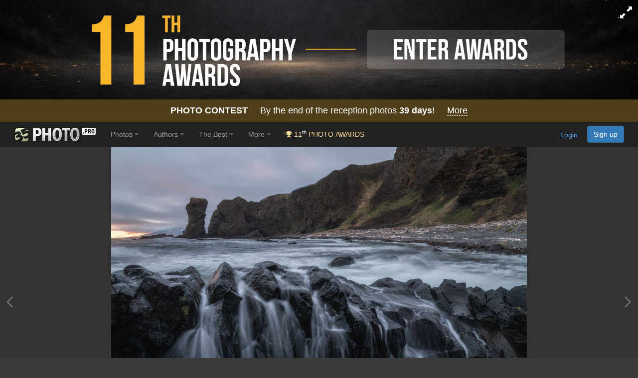

--- FILE ---
content_type: text/html; charset=UTF-8
request_url: https://35photo.pro/photo_6441658/
body_size: 25461
content:
<!DOCTYPE html><html lang=""><head prefix="og: http://ogp.me/ns# thirty-five-photo: http://ogp.me/ns/apps/thirty-five-photo#"><link rel="alternate" hreflang="en" href="https://en.35photo.pro/aleksandr987/photo_6441658/" /><link rel="alternate" hreflang="ru" href="https://ru.35photo.pro/aleksandr987/photo_6441658/" /><link rel="alternate" hreflang="x-default" href="https://35photo.pro/aleksandr987/photo_6441658/" /><link rel="canonical" href="https://35photo.pro/aleksandr987/photo_6441658/" /><link rel="apple-touch-icon" sizes="512x512" href="https://c1.35photo.pro/files/512x512.png"><link rel="icon" sizes="72x72" type="image/png" href="https://c1.35photo.pro/favicon.png"><link rel="icon" sizes="512x512" href="https://c1.35photo.pro/files/512x512.png"><meta http-equiv="content-type" content="text/html; charset=UTF-8" /><meta http-equiv="X-UA-Compatible" content="IE=edge,chrome=1" /><meta name="viewport" content="width=device-width, initial-scale=1, maximum-scale=1, user-scalable=no"><link rel="stylesheet" href="https://cdn.jsdelivr.net/npm/bootstrap@3.4.1/dist/css/bootstrap.min.css" integrity="sha384-HSMxcRTRxnN+Bdg0JdbxYKrThecOKuH5zCYotlSAcp1+c8xmyTe9GYg1l9a69psu" crossorigin="anonymous"><link href="https://c1.35photo.pro/files/main.css?ver=13" rel="stylesheet"><link href="https://c1.35photo.pro/files/css/animate.min.css" rel="stylesheet"><link rel="image_src" href="https://35photo.pro/photos_main/1288/6441658.jpg" / ><meta http-equiv="content-language" content="LANG" /><meta name="title" content="Шиашкотан.... Photographer Aleksandr Kukrinov" /><meta name="keywords" content="курилы,шиашкотан Александр Кукринов, Alexandr Kukrinov" /><meta name="description" content="Photographer professional Александр Кукринов (Alexandr Kukrinov). Шиашкотан.... Курилы, остров Шиашкотан май 2021.. From country Russia. City Вязьма. " /><meta name="apple-itunes-app" content="app-id=1619956280" /><meta property="og:image" content="https://c1.35photo.ru/photos_temp/sizes/1288/6441658_500n.jpg" /><meta property="fb:app_id" content="176218759152707" />
      <meta property="og:type" content="thirty-five-photo:photo" />
      <meta property="og:title" content="Шиашкотан..." />
      <meta property="og:description" content="Photographer professional Александр Кукринов (Alexandr Kukrinov). Шиашкотан.... Курилы, остров Шиашкотан май 2021.. From country Russia. City Вязьма. " />
      <meta property="og:url" content="https://35photo.pro/photo_6441658/">
      <meta property="thirty-five-photo:author" content="Александр Кукринов" /><link rel="stylesheet" href="https://unpkg.com/leaflet@1.7.1/dist/leaflet.css"
            integrity="sha512-xodZBNTC5n17Xt2atTPuE1HxjVMSvLVW9ocqUKLsCC5CXdbqCmblAshOMAS6/keqq/sMZMZ19scR4PsZChSR7A=="
            crossorigin=""/>

            <script src="https://unpkg.com/leaflet@1.7.1/dist/leaflet.js"
            integrity="sha512-XQoYMqMTK8LvdxXYG3nZ448hOEQiglfqkJs1NOQV44cWnUrBc8PkAOcXy20w0vlaXaVUearIOBhiXZ5V3ynxwA=="
            crossorigin=""></script><style>
#zonePhotoInScroll {
//   width: 100%;
    min-height: calc(100vh - 120px);
  position: relative;
  aspect-ratio: var(--photo-ar, 16 / 9);
//   overflow: hidden;
}

#zonePhotoInScroll img.mainPhoto {
  max-width:2000px;
  width: 100%;
  height: 100%;
  object-fit: contain;
  display: block;
}
</style><style>
#mapidFull {width:100%;height:150px}
#zonePhoto, #zonePhotoIn {
    min-height: -moz-calc(60vh - 120px);
    min-height: -webkit-calc(60vh - 120px);
    min-height: -o-calc(60vh - 120px);
    min-height: calc(60vh - 120px);
}

#zonePhoto {padding:0 10px}

#zonePhotoIn{
    width:100%;
    min-height: calc(60vh - 120px);         
    min-height: -webkit-calc(60vh - 120px);
    display:flex;
    align-items:center;   
    justify-content:center;  
}

.mainPhoto {
    max-height: -moz-calc(100vh - 120px);
    max-height: -webkit-calc(100vh - 120px);
    max-height: -o-calc(100vh - 120px);
    max-height: calc(100vh - 120px);

    max-width: -moz-calc(100vw - 20px);
    max-width: -webkit-calc(100vw - 20px);
    max-width: -o-calc(100vw - 20px);
    max-width: calc(100vw - 20px);
}

.fullScreen .photoOne{
    max-height: -moz-calc(100vh - 20px);
    max-height: -webkit-calc(100vh - 20px);
    max-height: -o-calc(100vh - 20px);
    max-height: calc(100vh - 20px);

    max-width: -moz-calc(100vw - 20px);
    max-width: -webkit-calc(100vw - 20px);
    max-width: -o-calc(100vw - 20px);
    max-width: calc(100vw - 20px);
}

#otherVotesM .awesome { margin-right:10px;}

.likeBlock {height: 50px;margin-top:6px;}

.countLike, .countLikeFav {cursor:pointer;text-align: center; width: 100px;padding: 8px;font-size: 2em;border-radius: 6px;color: #000;background-color: rgba(255,255,255,0.7);}
.likeBlock .tapZoneFav, .likeBlock .tapZoneLike {position:absolute;z-index:100;}

.tapZoneFav.under {left: -35px;}
.under .countLikeFav { width: 44px}
.under .countLikeFav .count {display:none;}
.countLikeFav {background-color: #3276b1; color:#fff}



.likeModerBlock .approve {background: #688A6E;padding: 4px 8px;font-size: 20px;border-radius: 6px;text-align: center;}

.countLike .count, .countLikeFav .count {margin-left: 4px;}
.countLikeA{color: rgba(255,255,255,0.7);background-color: rgba(0,0,0,0.6);}

#btn_photo_left, #btn_photo_right {cursor:pointer; z-index:99}
    </style><style>.img-wrap-35awards{width: 100%; aspect-ratio: 2000 / 313; background: #111; max-width: 1300px; margin: 0 auto;} .img-wrap-35awards img {width: 100%;height: auto;object-fit: cover; display: block;}</style><title>Шиашкотан.... Photographer Aleksandr Kukrinov</title><script type="application/ld+json">
    {
      "@context":"https://schema.org",
      "@type":"Photograph",
      "@id":"https://35photo.pro/aleksandr987/photo_6441658/",
      "name":"",
      "url":"https://35photo.pro/aleksandr987/photo_6441658/",
      "image":{
        "@type":"ImageObject",
        "url":"https://35photo.pro/photos_main/1288/6441658.jpg"
      },
      "datePublished":"2021-09-01T09:39:05+03:00",
      "author":{
        "@type":"Person",
        "name":"Александр Кукринов",
        "url":"https://35photo.pro/aleksandr987",
        "sameAs":["https://35awards.com/author/aleksandr987"]
      },
      "publisher":{
        "@type":"Organization",
        "name":"35PHOTO",
        "url":"https://35photo.pro"
      }
    }</script></head><body bgcolor="#3A3A3A" link="#58ACFF" vlink="#44617D" topmargin="0" rightmargin="0" leftmargin="0" bottommargin="0"  class="askAge"><div style="background: #050304;position:relative;" ><div class="img-wrap-35awards" align="center"><a href="https://35awards.com/?utm_source=35photo&utm_medium=header&utm_campaign=header" target="_blank"><img width="2000" height="313" alt="Photography contest 35AWARDS" style="max-width:1300px;width:100%" src="https://35photo.pro/photobank/7/39612.jpg" border="0"></a></div></div><div style="padding:12px 0;background: #4f401b;font-size:1.5em;color:#fff" align="center"><a style="text-decoration:none;color:#fff" href="https://35awards.com/"><b>PHOTO CONTEST</b> &nbsp;&nbsp;&nbsp; By the end of the reception photos <b style="fons-size:1.4em"><span class="num">39</span> days</b>! &nbsp;&nbsp&nbsp; <span style="border-bottom:1px dashed #fff">More</span></a></div><nav class="navbar navbar-default navbar-inverse navbar-fixed-top mainTopMenu" style="position: relative;margin-bottom: 0;border-color: #232323;font-family:FontAwesome, Arial">
                           <div class="container-fluid">
                             <div class="navbar-header">
                               <button type="button" class="navbar-toggle collapsed" data-toggle="collapse" data-target="#navbar" aria-expanded="false" aria-controls="navbar">
                                 <span class="sr-only">Toggle navigation</span>
                                 <span class="icon-bar"></span>
                                 <span class="icon-bar"></span>
                                 <span class="icon-bar"></span>
                               </button><a style="margin-top:8px;margin-left:10px;" href="https://35photo.pro/" class="siteLogo" rel="nofollow" title="35PHOTO — International Photographers Community" aria-label="35PHOTO photography community">&nbsp;</a></div><div id="navbar" class="navbar-collapse collapse">
                               <ul class="nav navbar-nav"><li class="dropdown"><a class="dropdown-toggle" data-toggle="dropdown" role="button" aria-expanded="false" href="https://35photo.pro/new/actual/">Photos <i class="fa fa-caret-down" style="opacity:.5"></i></a><ul  class="dropdown-menu" role="menu"><li ><a href="https://35photo.pro/genre/">Genres</a></li><li class="divider"></li><li ><a href="https://35photo.pro/new/">New</a></li><li ><a href="https://35photo.pro/new/interesting/">Interesting</a></li><li ><a href="https://35photo.pro/new/actual/">Popular</a></li><li ><a href="https://35photo.pro/new/friends/" rel="nofollow">Friends</a></li><li class="divider"></li><li ><a href="https://35awards.com/page/contests/" target="_blank"><i class="fa fa-trophy"></i>&nbsp; Photo Contests 2026</a></li><li ><a href="https://35photo.pro/new/map/" rel="nofollow"><i class="glyphicon glyphicon-map-marker"></i>&nbsp; Photo on the map</a></li><li class="divider"></li><li ><a href="https://35photo.pro/community/">Communities</a></li></ul></li><li class="dropdown"><a class="dropdown-toggle" data-toggle="dropdown" role="button" aria-expanded="false" href="https://35photo.pro/pages/page_photographers//">Authors <i class="fa fa-caret-down" style="opacity:.5"></i></a><ul  class="dropdown-menu" role="menu"><li ><a href="https://35photo.pro/pages/page_search/">Search for a photographer</a></li><li ><a href="https://35photo.pro/rating/">User rating</a></li><li ><a href="https://35photo.pro/pages/page_travelers/" rel="nofollow">Traveler rating</a></li><li class="divider"></li><li ><a href="https://35photo.pro/new/contender2/fresh_members/"><i class="fa fa-filter"></i> Candidates</a></li></ul></li><li class="dropdown"><a class="dropdown-toggle" data-toggle="dropdown" role="button" aria-expanded="false" href="https://35photo.pro/rating/best_photo_rating/?by_time=30/">The Best <i class="fa fa-caret-down" style="opacity:.5"></i></a><ul  class="dropdown-menu" role="menu"><li ><a href="https://35photo.pro/rating/photo_day/">Photo of the day</a></li><li ><a href="https://35photo.pro/rating/photo_day/cat6/">Series of the day</a></li></ul></li><li class="dropdown"><a class="dropdown-toggle" data-toggle="dropdown" role="button" aria-expanded="false" href="https://35photo.pro/more/">More <i class="fa fa-caret-down" style="opacity:.5"></i></a><ul  class="dropdown-menu" role="menu"><li ><a href="https://35photo.pro/items/">Equipment</a></li><li ><a href="https://35photo.pro/shuffle/" rel="nofollow"><i title="Shuffle" class="fa fa-random"></i>&nbsp; Shuffle</a></li><li 1><a href="https://35awards.com/direct/?utm_source=35photo&utm_medium=topmenu&utm_campaign=direct" rel="nofollow" target="_blank"><i class="fa fa-flag"></i>&nbsp; Speacial Offers</a></li></ul></li><li><a href="https://35awards.com/?utm_source=35photo&utm_medium=topmenu&utm_campaign=35awards"><span style="color: #ffdf94;"><i class="fa fa-trophy"></i> 11<sup style="color:#fff">th</sup> PHOTO AWARDS</span></a></li></ul><ul class="nav navbar-nav navbar-right" id="topMenuRight"><li style="padding:15px;"><div class="fb-like" data-href="https://www.facebook.com/35PHOTO.ru/" data-layout="button_count" data-action="like" data-show-faces="false" data-share="false"></div></li><li><li style="padding: 8px;"><div style="margin-right:20px"><a href="https://35photo.pro/reg/?act=login" rel="nofollow">Login</a> <a rel="nofollow" style="margin-left:15px;text-decoration:none" href="https://35photo.pro/reg/" class="btn btn-primary" onclick="loadModalWindow('/show_block.php?type=reg');return false;">Sign up</a></div></li></li></ul></div><!--/.nav-collapse -->
                           </div>
                         </nav><style>body {padding-top:0;} .mainTopMenu {font-size: 1.2em;} .mainTopMenu a {text-decoration:none}</style><div class="containerMain"><div id="fb-root"></div><script>
          photoId = 6441658;
          photoIds = 0;
          userId = 114116;
          photoData = {"photo_id":6441658,"user_id":114116,"user_login":"aleksandr987","user_name":"\u0410\u043b\u0435\u043a\u0441\u0430\u043d\u0434\u0440 \u041a\u0443\u043a\u0440\u0438\u043d\u043e\u0432","photo_name":"\u0428\u0438\u0430\u0448\u043a\u043e\u0442\u0430\u043d...","src":"https:\/\/35photo.pro\/photos_main\/1288\/6441658.jpg","src-mobile":"https:\/\/c1.35photo.ru\/photos_temp\/sizes\/1288\/6441658_1500n.jpg","link":"https:\/\/35photo.pro\/photo_6441658\/","bg":333333,"comm_count":8,"photo_see":2304,"photo_fav":3,"photo_rating":132,"var_vote":null,"timeAdd":"01 \u0441\u0435\u043d, 2021","user":{"status":"good"},"buyAllow":0,"photo_type":0,"moder":{"yes":"0","no":"0"},"user_data":{"photo_count":"427"},"photo_desc":"\u041a\u0443\u0440\u0438\u043b\u044b, \u043e\u0441\u0442\u0440\u043e\u0432 \u0428\u0438\u0430\u0448\u043a\u043e\u0442\u0430\u043d \u043c\u0430\u0439 2021.","tags":["\u043a\u0443\u0440\u0438\u043b\u044b","\u0448\u0438\u0430\u0448\u043a\u043e\u0442\u0430\u043d"],"other_photos":[{"id":"13078028","src":"https:\/\/c1.35photo.ru\/photos_col\/r2\/2615\/13078028_320r.jpg"},{"id":"12987546","src":"https:\/\/c1.35photo.ru\/photos_col\/r2\/2597\/12987546_320r.jpg"},{"id":"12955879","src":"https:\/\/c1.35photo.ru\/photos_col\/r2\/2591\/12955879_320r.jpg"},{"id":"12941040","src":"https:\/\/c1.35photo.ru\/photos_col\/r2\/2588\/12941040_320r.jpg"},{"id":"12910219","src":"https:\/\/c1.35photo.ru\/photos_col\/r2\/2582\/12910219_320r.jpg"},{"id":"12746918","src":"https:\/\/c1.35photo.ru\/photos_col\/r2\/2549\/12746918_320r.jpg"},{"id":"12723655","src":"https:\/\/c1.35photo.ru\/photos_col\/r2\/2544\/12723655_320r.jpg"},{"id":"12659954","src":"https:\/\/c1.35photo.ru\/photos_col\/r2\/2531\/12659954_320r.jpg"},{"id":"12532901","src":"https:\/\/c1.35photo.ru\/photos_col\/r2\/2506\/12532901_320r.jpg"}],"otherData":"<div class=\"line\">Taken with: <a href=\"https:\/\/35photo.pro\/items\/item_5611\/\">D850<\/a><\/div><div class=\"line\">Lens: <a href=\"https:\/\/35photo.pro\/items\/item_4672\/\">AF-S 14-24mm f\/2,8G ED<\/a><\/div><div class=\"line\">Albums:<br><a href=\"\/aleksandr987\/albums\/8635\/\">\u041a\u0443\u0440\u0438\u043b\u044b<\/a><br><\/div><div class=\"line\">Style: <a href=\"https:\/\/35photo.pro\/genre_99\/\">Landscapes<\/a><br><\/div>"};
          lastRePost = null;
          thisPageUrl = "https://35photo.pro/photo_6441658/";
          setBgComm = "#444444";
          whovotelike = "";
          commentTo = "photo_6441658";
          allowAddComm = false;
          var cantSetLike = true;
          photo_bg = "#333333";
          photo_bg2 = "##CCCCCC";
          var text_moder_vote = "Voice Editor:";
          var text_good = "Excellent!";
          var text_bad = "Bad!";
          serverCache2 = "https://c1.35photo.ru/";
          var user_in_moder = "false";
          useFastShow = true;

          
      </script><div id="zonePhoto" class="container-fluid for_this_bg" style="text-shadow:0 1px 0 rgba(0,0,0,0.3);font-size: 14px; font-weight: 200;position: relative;display:flex"><div style="position:absolute;top:0;bottom:0;left:0;width:12px;" align="right" id="btn_photo_left"><a href="" style="top:48%;font-size:40px;color:#aaa;opacity:.5;display:inline-block;position: absolute;"><span class="fa fa-angle-left"></span></a></div><div style="position:absolute;top:0;bottom:0;right:0;width:12px;" align="left" id="btn_photo_right"><a href="" style="top:48%;font-size:40px;margin-left: -15px;color:#aaa;opacity:.5;display:inline-block;position: absolute;"><span class="fa fa-angle-right"></span></a></div><div id="zonePhotoIn"><div style="width: 100%;display: table-cell;vertical-align: middle;" align="center"><div style="vertical-align: middle;--photo-ar: 1.39" id="zonePhotoInScroll"><img class="mainPhoto" fetchpriority="high" click-type="no" id="mainPhoto" src="https://c1.35photo.ru/photos_temp/sizes/1288/6441658_1500n.jpg" alt="курилы,шиашкотан, Александр Кукринов" title="Шиашкотан.... Автор: Александр Кукринов"/></div><div id="loadingPhoto" style="display:none;"><span style="font-size:2.2em;opacity:.6" class="fa fa-spin fa-spinner"></span></div></div></div>
  <div id="displayKeys" style="display:none"><div style="width: 100%;left: 0;right: 0;opacity: .6;margin-top: -40px;position: absolute;text-align: center;height: 40px;padding-top: 10px;background: linear-gradient(to top, rgba(0,0,0,.8), rgba(0,0,0,0));font-size:.9em"><span style="font-size:.9em">Use the buttons on the keyboard:</span>&nbsp;&nbsp; <span style="border-radius: 4px;padding: 2px 6px;border: 1px #fff solid;">L</span> - Set Like &nbsp;&nbsp; <span style="border-radius: 4px;padding: 2px 6px;border: 1px #fff solid;"><span class="fa fa-caret-left"></span></span> - Back  &nbsp;&nbsp;  <span style="border-radius: 4px;padding: 2px 6px;border: 1px #fff solid;"><span class="fa fa-caret-right"></span></span> - Next</div></div></div></div><div style="padding-bottom:10px;position: absolute;margin-top:-8px;right:0;width: 200px;">
                <table style="cursor:pointer" cellpadding=0 cellspacing=2>
                <tr>
                    <td class="selectBgBlock"></tr>
                </table>
            </div><div style="background:#222;padding:7px 0;border-top: rgba(255, 255, 255, 0.13) 1px solid;"><div class="container"><div class="row"><div class="col-md-1 col-xs-3" align="right" style="margin-top:-22px"><a href="https://35photo.pro/aleksandr987/" id="userAvatar"><img class="avator" style="margin-right:10px;" align="left" src="https://c1.35photo.ru/profile/photos/22/114116_140.jpg"></a></div><div class="col-md-5 col-xs-9"><h1 style="width: 95%;margin-top:2px;font-size: 2em;color:#fff;white-space: nowrap;overflow: hidden;text-overflow: ellipsis;margin-bottom: 2px;" id="photoTitle">Шиашкотан...</h1><div style="margin-top:1px"><h2 style="vertical-align: middle;display:inline-block;font-size:1.4em;margin: 0;"><a href="https://35photo.pro/aleksandr987/" id="photoAuthor" class="photoAuthorNameBig" style="color:#fff;text-decoration:none;"><span style="opacity:.7;">Александр Кукринов</a></h2><span style="margin-left:15px;"></span></div><div style="margin-left:14px"><div style="margin-top:12px;color: #bbb;padding-bottom:10px" id="descPhotoMainBlock">Курилы, остров Шиашкотан май 2021.</div><div class="tagList"><a class="tag" href="/tags/%D0%BA%D1%83%D1%80%D0%B8%D0%BB%D1%8B/">курилы</a><a class="tag" href="/tags/%D1%88%D0%B8%D0%B0%D1%88%D0%BA%D0%BE%D1%82%D0%B0%D0%BD/">шиашкотан</a></div><div class="transperent40"  id="copyrightAuthor" style="font-size:10px;margin:10px 0 15px 0;clear:both;">uploaded <span class="timeAdd">01 сен, 2021</span> &nbsp; <span class="fa fa-copyright"></span> Copyright by <span class="author">Александр Кукринов</span></div></div></div>
                          <div class="col-md-3 col-xs-6 col-xs-offset-2 col-md-offset-0" id="likeZone"><div class="stats pt-3 pb-3 parentPhoto" photo-id="">
                                    <p title="Like"><i onClick="photo_actions.setLike(this);return false;" class="fa fa-heart-o heartBtn"></i> <span class="countLikes">0</span></p>
                                    <p title="In favorites"><i onClick="photo_actions.setPhotoFav(this);return false;" class="fa fa-star-o starBtn"></i> <span class="countPhotoFav">0</span></p>
                                    <p title="Photo views"><i class="fa fa-eye eyeBtn"></i> <span class="countPhotoSee">0</span></p>
                                </div><style>
                                    .heartBtn, .starBtn, .eyeBtn { font-size:1.5em}
                                    .heartBtn { color:#ed7777; }
                                    .starBtn { color:#edd881}

                                    #likeZone .stats {
                                        display: flex;
                                        gap: 25px;
                                        padding-top: 15px;
                                        padding-bottom: 15px;
                                    }
                                    
                                    #likeZone .stats p {
                                        margin: 0;
                                        color: #ddd;
                                        font-size: 1.65em;
                                    }
                                    
                                    #likeZone .stats i {
                                        margin-right: 3px;
                                    }
                                </style><div style="margin-top:4px"></div><script type="text/javascript" src="//yastatic.net/es5-shims/0.0.2/es5-shims.min.js" charset="utf-8"></script><script type="text/javascript" src="//yastatic.net/share2/share.js" charset="utf-8"></script><div class="ya-share2" data-services="vkontakte,facebook,pinterest,gplus" data-image="https://c1.35photo.ru/photos_temp/sizes/1288/6441658_500n.jpg"></div></div>
                          <div class="col-md-3 col-xs-4"><div style="height:80px;"><div id="buttonBuyBlock"> &nbsp;&nbsp;<a href="#" class="btn btn-primary btn-lg" role="button" onClick="loadModalWindow('/show_block.php?type=photoClass&type2=subscribe&subTo=author&id='+userId);return false;" style="line-height:1em;text-decoration:none;float:left;position: absolute;margin-top: 6px;font-size: 1em;">Subscribe <br>to author</a></div></div><div id="mapBlockPhoto"><div class="mapid" id="mapidFull"></div><div style="padding-bottom:10px;margin-top:5px"><a href="#" onClick="showOnGlobalMap();return false;" style="border-bottom:1px dashed #58acff;text-decoration:none;"><b>Photo on the map</b></a>, <a href="#" onClick="showAuhorsPhotosOnGlobalMap();return false;" style="border-bottom:1px dashed #58acff;text-decoration:none;"><b>All photos of the author on the map</b></a></div></div><div style="height:10px"></div></div>
                      </div></div></div><div align="center" class="commentPhotoBlock"><div align="left" class="container" style="padding-top:20px;padding-bottom:20px;max-width:1450px;><div class="row"><div class="col-md-5" style="padding-top:10px"><div style="height:40px"><div class="SecondMenu"><ul><li class="select" id="hrm_1"><a href="#" >Comments</a></li><li id="hrm_2"><a href="#" Array>Near on map</a></li><li id="hrm_3"><a href="#" Array>EXIF</a></li></ul></div></div><div style="height:20px"></div><div id="photo_body"><div id="photo_body1"><div id="commentsBlock" style="max-width:700px;"
            itemscope itemtype="https://schema.org/Photograph"><meta itemprop="url" content="https://35photo.pro/aleksandr987/photo_6441658/"><meta itemprop="image" content="https://35photo.pro/photos_main/1288/6441658.jpg"><meta itemprop="name" content="Шиашкотан..."><span itemprop="author" itemscope itemtype="https://schema.org/Person"><meta itemprop="name" content="Александр Кукринов"><meta itemprop="url" content="https://35photo.pro/aleksandr987/"></span><div style="margin:0 0 15px 0" class="iComm " data-id="9062796" itemprop="comment" itemscope itemtype="https://schema.org/Comment"><a href="https://35photo.pro/lostin/"><img class="avator" align="left" alt="Гори Василий" src="https://c1.35photo.ru/profile/photos/202109_48.jpg"></a><span itemprop="author" itemscope itemtype="https://schema.org/Person"><meta itemprop="name" content="Гори Василий"/><meta itemprop="url" content="https://35photo.pro/lostin/"/><span class="comm-author"><a href="https://35photo.pro/lostin/">Гори Василий</a></span></span><div style="margin-top:5px" id="comm9062796" itemprop="text">Красиво!</div><div class="replyBlock" style="margin:2px 0 0 60px"><time class="comm_date" itemprop="datePublished" datetime="2021-09-01T11:07:32+03:00">01 сен, 2021</time></div></div><div style="margin:0 0 15px 0" class="iComm " data-id="9063106" itemprop="comment" itemscope itemtype="https://schema.org/Comment"><a href="https://35photo.pro/samara78/"><img class="avator" align="left" alt="Валерий" src="https://c1.35photo.ru/profile/photos/7304_48.jpg"></a><span itemprop="author" itemscope itemtype="https://schema.org/Person"><meta itemprop="name" content="Валерий"/><meta itemprop="url" content="https://35photo.pro/samara78/"/><span class="comm-author"><a href="https://35photo.pro/samara78/">Валерий</a></span></span><div style="margin-top:5px" id="comm9063106" itemprop="text">Красивый!</div><div class="replyBlock" style="margin:2px 0 0 60px"><time class="comm_date" itemprop="datePublished" datetime="2021-09-01T15:12:45+03:00">01 сен, 2021</time></div></div><div style="margin:0 0 15px 0" class="iComm " data-id="9063422" itemprop="comment" itemscope itemtype="https://schema.org/Comment"><a href="https://35photo.pro/boris150/"><img class="avator" align="left" alt="Борис Леваков" src="https://c1.35photo.ru/profile/photos/113970_48.jpg"></a><span itemprop="author" itemscope itemtype="https://schema.org/Person"><meta itemprop="name" content="Борис Леваков"/><meta itemprop="url" content="https://35photo.pro/boris150/"/><span class="comm-author"><a href="https://35photo.pro/boris150/">Борис Леваков</a></span></span><div style="margin-top:5px" id="comm9063422" itemprop="text">Сурово!</div><div class="replyBlock" style="margin:2px 0 0 60px"><time class="comm_date" itemprop="datePublished" datetime="2021-09-01T21:05:04+03:00">01 сен, 2021</time></div></div><div style="margin:0 0 15px 0" class="iComm " data-id="9063600"><a href="https://35photo.pro/gasuic/"><img class="avator" align="left" alt="G A S" src="https://c1.35photo.ru/profile/photos/132369_48.jpg"></a><span class="comm-author">G A S</span><div style="margin-top:5px" id="comm9063600"></div><div class="replyBlock" style="margin:2px 0 0 60px"><time class="comm_date" datetime="2021-09-02T02:13:58+03:00">02 сен, 2021</time></div></div><div style="margin:0 0 15px 0" class="iComm " data-id="9063758" itemprop="comment" itemscope itemtype="https://schema.org/Comment"><a href="https://35photo.pro/leos1951/"><img class="avator" align="left" alt="Leonid Dyachenko" src="https://c1.35photo.ru/profile/photos/83536_48.jpg"></a><span itemprop="author" itemscope itemtype="https://schema.org/Person"><meta itemprop="name" content="Leonid Dyachenko"/><meta itemprop="url" content="https://35photo.pro/leos1951/"/><span class="comm-author"><a href="https://35photo.pro/leos1951/">Leonid Dyachenko</a></span></span><div style="margin-top:5px" id="comm9063758" itemprop="text">Отличная работа!</div><div class="replyBlock" style="margin:2px 0 0 60px"><time class="comm_date" itemprop="datePublished" datetime="2021-09-02T05:20:33+03:00">02 сен, 2021</time></div></div><div style="margin:0 0 15px 0" class="iComm " data-id="9064058" itemprop="comment" itemscope itemtype="https://schema.org/Comment"><a href="https://35photo.pro/marinapavlova/"><img class="avator" align="left" alt="Павлова Марина" src="https://c1.35photo.ru/profile/photos/119817_48.jpg"></a><span itemprop="author" itemscope itemtype="https://schema.org/Person"><meta itemprop="name" content="Павлова Марина"/><meta itemprop="url" content="https://35photo.pro/marinapavlova/"/><span class="comm-author"><a href="https://35photo.pro/marinapavlova/">Павлова Марина</a></span></span><div style="margin-top:5px" id="comm9064058" itemprop="text">Красивая работа!</div><div class="replyBlock" style="margin:2px 0 0 60px"><time class="comm_date" itemprop="datePublished" datetime="2021-09-02T10:59:28+03:00">02 сен, 2021</time></div></div><div style="margin:0 0 15px 0" class="iComm " data-id="9065631" itemprop="comment" itemscope itemtype="https://schema.org/Comment"><a href="https://35photo.pro/nelya776/"><img class="avator" align="left" alt="Неля Рачкова" src="https://c1.35photo.ru/profile/photos/120352_48.jpg"></a><span itemprop="author" itemscope itemtype="https://schema.org/Person"><meta itemprop="name" content="Неля Рачкова"/><meta itemprop="url" content="https://35photo.pro/nelya776/"/><span class="comm-author"><a href="https://35photo.pro/nelya776/">Неля Рачкова</a></span></span><div style="margin-top:5px" id="comm9065631" itemprop="text">Красиво!</div><div class="replyBlock" style="margin:2px 0 0 60px"><time class="comm_date" itemprop="datePublished" datetime="2021-09-03T14:40:44+03:00">03 сен, 2021</time></div></div><div style="margin:0 0 15px 0" class="iComm " data-id="9066474" itemprop="comment" itemscope itemtype="https://schema.org/Comment"><a href="https://35photo.pro/galina65/"><img class="avator" align="left" alt="Дейнекина Галина" src="https://c1.35photo.ru/profile/photos/88682_48.jpg"></a><span itemprop="author" itemscope itemtype="https://schema.org/Person"><meta itemprop="name" content="Дейнекина Галина"/><meta itemprop="url" content="https://35photo.pro/galina65/"/><span class="comm-author"><a href="https://35photo.pro/galina65/">Дейнекина Галина</a></span></span><div style="margin-top:5px" id="comm9066474" itemprop="text">Здорово!</div><div class="replyBlock" style="margin:2px 0 0 60px"><time class="comm_date" itemprop="datePublished" datetime="2021-09-03T22:57:47+03:00">03 сен, 2021</time></div></div><script>var commentsLang = {add:"Add", expand: "expand", addComm: "Add new comment", answers: "ans.", haveAnswers: "have"};</script></div><div style="margin-top:35px;background:#fff;color:#333;padding:20px"><div class="row" style="margin-top:20px">
                   <div class="col-md-12">
                       <img src="/files/img/appPic.png" style="width:100%;max-width:400px;padding-bottom:20px">
                       <div class="bebasBold" style="font-size:3em">35PHOTO Mobile App</div>
                       <div style="font-size:1.2em">Upload photos to the site directly from the mobile application. Like, subscribe to other participants, leave comments. The ability to watch those who like you, as well as the ability to upload works to the application for participants who have not passed moderation.</div>
                       <div class="row" style="margin-top:20px">
                           <div class="col-xs-6" align="center">
                                     <a rel="nofollow noopener noreferrer" href="https://apps.apple.com/us/app/35photo/id1619956280"><img class="centered" src="https://c1.35photo.pro/files/img/badge-download-on-the-app-store.svg" alt="" data-hires-status="already-hires" height="50"></a></div>
                           <div class="col-xs-6" align="center">
                                   <a rel="nofollow noopener noreferrer" href="https://play.google.com/store/apps/details?id=com.thirtyfivephoto.app"><img alt="Android app on Google Play" src="https://developer.android.com/images/brand/en_app_rgb_wo_60.png"  height="50" /></a></div>
                       </div>
                   </div>
          </div></div></div></div><br><br><br><script>var commentsLang = {add:"Add", expand: "expand", addComm: "Add new comment", answers: "ans.", haveAnswers: "have"};</script><div class="container-fluid" style="margin:20px 0 60px;"><div style="margin:0 0 15px 0;font-size:2em">Like the picture?</div><div class="row"><div class="col-md-12"><p style="font-size:1.4em"><b>Write a comment!</b></p><p>To do this, sign in:</p></div><div class="col-md-6"><a href="https://api.vk.com/oauth/authorize?client_id=2283764&scope=notify,friends,wall,email&display=page&redirect_uri=https%3A%2F%2F35photo.pro%2Freg%2F%3Fact%3DcreateNewVk&response_type=code" class="btn btn-block btn-lg" style="background:#4387ed;color:#fff"><i class="fa fa-vk"></i> Sign in with Vk</a></div><div class="col-md-6"><a href="https://35photo.pro/reg/?act=google"><img src="https://35awards.com/files/img/btn_google_signin_dark_normal_web@2x.png" style="max-width:100%;height:50px"></a></div></div></div></div><div class="col-md-7"><div></div><div class="row" style="margin-top:15px;"><div class="col-md-6"><div class="authorPhotos row loadLozadGrid"><div class="col-4 col-xs-4 lozadGridItem"><a href="https://35photo.pro/aleksandr987/photo_13078028/"><img style="width:100%;padding: 0 1px 1px 0;" src="https://35photo.pro/photobank/5/27405.jpg" data-src="https://c1.35photo.ru/photos_col/r2/2615/13078028_320r.jpg" class="lozadGridPhoto"></a></div><div class="col-4 col-xs-4 lozadGridItem"><a href="https://35photo.pro/aleksandr987/photo_12987546/"><img style="width:100%;padding: 0 1px 1px 0;" src="https://35photo.pro/photobank/5/27405.jpg" data-src="https://c1.35photo.ru/photos_col/r2/2597/12987546_320r.jpg" class="lozadGridPhoto"></a></div><div class="col-4 col-xs-4 lozadGridItem"><a href="https://35photo.pro/aleksandr987/photo_12955879/"><img style="width:100%;padding: 0 1px 1px 0;" src="https://35photo.pro/photobank/5/27405.jpg" data-src="https://c1.35photo.ru/photos_col/r2/2591/12955879_320r.jpg" class="lozadGridPhoto"></a></div><div class="col-4 col-xs-4 lozadGridItem"><a href="https://35photo.pro/aleksandr987/photo_12941040/"><img style="width:100%;padding: 0 1px 1px 0;" src="https://35photo.pro/photobank/5/27405.jpg" data-src="https://c1.35photo.ru/photos_col/r2/2588/12941040_320r.jpg" class="lozadGridPhoto"></a></div><div class="col-4 col-xs-4 lozadGridItem"><a href="https://35photo.pro/aleksandr987/photo_12910219/"><img style="width:100%;padding: 0 1px 1px 0;" src="https://35photo.pro/photobank/5/27405.jpg" data-src="https://c1.35photo.ru/photos_col/r2/2582/12910219_320r.jpg" class="lozadGridPhoto"></a></div><div class="col-4 col-xs-4 lozadGridItem"><a href="https://35photo.pro/aleksandr987/photo_12746918/"><img style="width:100%;padding: 0 1px 1px 0;" src="https://35photo.pro/photobank/5/27405.jpg" data-src="https://c1.35photo.ru/photos_col/r2/2549/12746918_320r.jpg" class="lozadGridPhoto"></a></div><div class="col-4 col-xs-4 lozadGridItem"><a href="https://35photo.pro/aleksandr987/photo_12723655/"><img style="width:100%;padding: 0 1px 1px 0;" src="https://35photo.pro/photobank/5/27405.jpg" data-src="https://c1.35photo.ru/photos_col/r2/2544/12723655_320r.jpg" class="lozadGridPhoto"></a></div><div class="col-4 col-xs-4 lozadGridItem"><a href="https://35photo.pro/aleksandr987/photo_12659954/"><img style="width:100%;padding: 0 1px 1px 0;" src="https://35photo.pro/photobank/5/27405.jpg" data-src="https://c1.35photo.ru/photos_col/r2/2531/12659954_320r.jpg" class="lozadGridPhoto"></a></div><div class="col-4 col-xs-4 lozadGridItem"><a href="https://35photo.pro/aleksandr987/photo_12532901/"><img style="width:100%;padding: 0 1px 1px 0;" src="https://35photo.pro/photobank/5/27405.jpg" data-src="https://c1.35photo.ru/photos_col/r2/2506/12532901_320r.jpg" class="lozadGridPhoto"></a></div></div><div style="clear:both;"></div><div style="clear:both;padding-top:15px;font-size:1em;color:#aaa">Author have <a href="/" style="color:#ccc" id="author_count_photo"><span class="count">427</span> photos</a></div><div style="height:10px"></div><div id="community"><div class="line">Taken with: <a href="https://35photo.pro/items/item_5611/">D850</a></div><div class="line">Lens: <a href="https://35photo.pro/items/item_4672/">AF-S 14-24mm f/2,8G ED</a></div><div class="line">Albums:<br><a href="/aleksandr987/albums/8635/">Курилы</a><br></div><div class="line">Style: <a href="https://35photo.pro/genre_99/">Landscapes</a><br></div></div></div><div class="col-md-6"><div class="boxva"  style="margin-top:40px;"><a href="https://35awards.com/direct/1508/" target="_blank"><div style="background:url(https://c1.35photo.ru/photobank/7/38855_800.jpg);background-size:cover;height:160px;margin:-20px -20px -20px -20px;background-position: 50%;position:relative;text-shadow: 1px 1px 1px rgba(0,0,0,0.4);"><div style="position:absolute;top:0;right:15px;background:rgba(255,255,255,.75);padding:6px 10px;color:#000;font-size:.8em;z-index: 10;" align="center"><div style="font-size:1.8em">80000 <i class="fa fa-rub" style="font-size:.8em"></i></div></div><div style="position:absolute;width:100%;color:#fff;background:linear-gradient(to bottom, rgba(0,0,0,.8), rgba(0,0,0,0));padding:0 0 40px 0;top:0;"><div style="margin:0 20px;color:#fff;padding-top:10px;"><div class="row padding"><div class="col-xs-3"><span style="font-size:2em;line-height: 1em;">28<div style="font-size:.7em">nov.</div></span></div><div class="col-xs-6" style="font-size:2em;">9 <span style="font-size:.6em">дней</span></div></div></div></div><div style="position:absolute;width:100%;min-height:80px;color:#fff;background:linear-gradient(to top, rgba(0,0,0,.8), rgba(0,0,0,0));padding:40px 0 15px 0;bottom:0;"><div style="margin: 0 20px;"><div style="font-size:1.3em;line-height:1.1em">Фототур «Зимние пейзажи Чарской пустыни. Забайкальский край».</div><div style="margin-top:8px;font-size:1em;line-height:1em">Russia / <span style="font-size:1.2em">Новая Чара</span></div></div></div></div></a></div></div></div></div></div><div style="clear:both"></div></div></div><div style="margin: 20px auto;max-width: 1400px;"></div><div class="loadLozadGrid"><div class="profileTape grid"></div></div></div><div class="container-fluid" style="min-height: 250px;margin:0;padding:0;font-size:12px"><div class="row row-fluid" style="margin:0"><div class="col-md-4" style="border-bottom:1px solid #444;min-height:250px;"><a href="/page/contests/num//"
                  title="Participate in photo contest “Winter Still Life”"
                  aria-label="Participate in photo contest Winter Still Life"><div style="background:url(https://c1.35photo.ru/photobank/7/39486_800.jpg);background-size:cover;height:250px;background-position:50%;position:relative;margin:0 -15px;" class="shadowFont"><div style="position:absolute;width:100%;min-height:250px;color:#fff;background:linear-gradient(to top, rgba(0,0,0,.8), rgba(0,0,0,0));padding:80px 0 15px 0;bottom:0;"><div style="margin:0 40px;"><div align="center" style="font-size:1.8em;opacity:.8" class="bebas">Photography contest:</div><div style="font-size:3em;line-height:1.1em;text-align:center;" class="bebasBold">Winter Still Life</div><div style="font-size:.85em;opacity:.65;text-align:center;margin-top:4px">Join the contest</div></div></div><div style="left:20px;position:absolute;z-index:20;bottom:15px;">
                        <img style="max-height:40px;max-width:190px;opacity:.8" src="https://c1.35photo.ru/awards2/files/img/logoToPhoto.png">
                        </div><div style="right:14px;position:absolute;z-index:21;top:12px;color:#fff"><i class="fa fa-clock-o"></i> 29 days left</div></div></a></div><div class="col-md-4" style="border-bottom: 1px solid #444;min-height:250px;border-left: 1px solid #444;border-right: 1px solid #444;"><a target="_blank" href="https://35awards.com/direct/1459/"><div style="background:url(https://c1.35photo.ru/photobank/7/36947_800.jpg);background-size:cover;height:250px;background-position: 50%;position:relative;margin: 0 -15px;" class="shadowFont"><div class="bebas" style="position:absolute;width:100%;color:#fff;background:linear-gradient(to bottom, rgba(0,0,0,.8), rgba(0,0,0,0));padding:10px 0 40px 0;top:0;"><div style="color:#fff"><div class="row row-fluid" style="margin:0"><div class="col-xs-6 col"><span style="font-size:1.8em;">06 мар.</span> 5 <span style="font-size:.8em">дней</span></div><div class="col-xs-6 col" style="font-family:Arial" align="right"><div style="margin-top:10px;"><div style="float:right;padding:2px 8px;background:#fff;color:#000;font-size:1.8em;margin-left:10px;">3</div> <span style="font-size:1.1em">Осталось мест</span><div style="opacity:.8">всего мест: 6</div></div></div></div></div></div><div style="position:absolute;width:100%;min-height:250px;color:#fff;background:linear-gradient(to top, rgba(0,0,0,.8), rgba(0,0,0,0));padding:80px 0 15px 0;bottom:0;"><div style="margin: 0 40px;" class="bebas"><div align="center" style="font-size:1.9em;opacity:.8;">Фототур</div><div style="font-size:2.3em;line-height:1.1em;margin-top: 5px;" class="bebasBold" align="center">В ГОСТИ к НЕНЦАМ-ОЛЕНЕВОДАМ ЯМАЛА.</div><div style="padding-top: 10px;font-size:1.3em;line-height:1em" align="center"><span style="font-size:1.2em">Салехард</span></div></div></div></div></a></div><div class="col-md-4" style="border-bottom: 1px solid #444;min-height:250px;"><a target="_blank" href="https://35awards.com/direct/1466/"><div style="background:url(https://c1.35photo.ru/photobank/7/37014_800.jpg);background-size:cover;height:250px;background-position: 50%;position:relative;margin: 0 -15px;" class="shadowFont"><div class="bebas" style="position:absolute;width:100%;color:#fff;background:linear-gradient(to bottom, rgba(0,0,0,.8), rgba(0,0,0,0));padding:10px 0 40px 0;top:0;"><div style="color:#fff"><div class="row row-fluid" style="margin:0"><div class="col-xs-6 col"><span style="font-size:1.8em;">17 июн.</span> 10 <span style="font-size:.8em">дней</span></div><div class="col-xs-6 col" style="font-family:Arial" align="right"><div style="margin-top:10px;"><div style="float:right;padding:2px 8px;background:#fff;color:#000;font-size:1.8em;margin-left:10px;">3</div> <span style="font-size:1.1em">Осталось мест</span><div style="opacity:.8">всего мест: 10</div></div></div></div></div></div><div style="position:absolute;width:100%;min-height:250px;color:#fff;background:linear-gradient(to top, rgba(0,0,0,.8), rgba(0,0,0,0));padding:80px 0 15px 0;bottom:0;"><div style="margin: 0 40px;" class="bebas"><div align="center" style="font-size:1.9em;opacity:.8;">Фототур</div><div style="font-size:2.3em;line-height:1.1em;margin-top: 5px;" class="bebasBold" align="center">Фототур «Столбы реки Сиинэ (Синяя)». Якутия.</div><div style="padding-top: 10px;font-size:1.3em;line-height:1em" align="center"><span style="font-size:1.2em">Якутск</span></div></div></div></div></a></div></div></div>
            <div class="container-fluid" style="color:#fff;line-height: 2.15em;font-size:12px;margin:0;padding:0">
            <div class="row row-fluid" style="background:#000;border-top: 1px solid rgba(255, 255, 255, 0.18);border-bottom: 1px solid rgba(255, 255, 255, 0.18);margin:0">
              <div class="col-md-5" style="padding: 0;background-size:cover;background-position:50% 50%"><a href="https://35awards.com/page/shop/catalogue9th"><img src="https://c1.35awards.com/photobank/7/37766.jpg" style="width:100%;"></a>&nbsp;</div>
              <div class="col-md-6 col-md-offset-1 offset-md-1"><div style="margin:50px 0">
                              <div style="margin-bottom:10px;font-size:3.4em;line-height:1.1em" class="bebasBold"><b style="color:#cdcc5b">CATALOGUE</b> 10TH 35AWARDS</div>
                              <div style="margin-bottom:5px;font-size:2.3em;" class="bebas">BEST PHOTOS AND PHOTOGRAPHERS</div><div style="font-size:1.65em;margin-top:35px;max-width:400px" class="bebas">The catalog contains more than 1500 photos from 25 nominations from more than 1000 authors of the 10th 35AWARDS</div><div style="margin-top:8px;"><a href="https://35awards.com/page/shop/catalogue10th" style="border:1px solid #9e9e9e;color: #fff;text-decoration: none;font-size: 2.5em" target="_blank" class="bebasBold btn btn-lg">More</a></div></div></div>
              <div style="clear:both"></div>
            </div>
            </div>
            <div style="background-color: #000;"><div class="container" style="background-color: #000;padding: 40px 0; z-index: 9;position: relative;">
                    <div class="col-md-12" align="center"><h2 style="font-size:2.2em;margin-bottom:20px;color:#bbb">Subscribe and get the best work 35PHOTO 1 time per week</h2><div style="opacity:.5;font-size:1em;margin: -12px 0 20px 0;">You can always opt out of receiving the subscription one-click</div><a role="button" class="btn btn-primary btn-lg" href="#" style="color:#fff;text-decoration:none" onClick="loadModalWindow('/show_block.php?type=photoClass&type2=subscribe&subTo=main&id=best');return false;">Subscribe Now!</a> &nbsp; &nbsp; OR &nbsp; &nbsp; <a role="button" class="btn btn-primary btn-lg" href="https://telegram.me/Best_35PHOTO" target="_blank" style="color:#fff;text-decoration:none"><i class="fa fa-telegram"></i> Best in Telegram</a></div></div></div><div class="container" align="center" style="padding:20px 0"></div><div id="bottomSpaceMain" class="container-fluid" style="background-color: #222;position:relative"><div class="container"><div id="bottomSpace" class="row" style="position: relative;z-index: 9;padding-top: 40px;padding-bottom:20px;"><div class="col-md-4"><div class="text"><div style="margin-bottom:5px">&copy; <b><a href="https://35photo.pro/">Photo site 35PHOTO</a></b></div>
                                    <div style="margin-bottom:5px"><a href="https://35awards.com/">Photo contest 35AWARDS</a></div><!--LiveInternet counter--><script type="text/javascript"><!--
                    function liveinternet(){
                        return '<a href="http://www.liveinternet.ru/click;35photo" target=_blank /><img src="https://counter.yadro.ru/hit;35photo?t26.6;r' + escape(document.referrer) + (( typeof (screen) == 'undefined') ? '' : ';s' + screen.width + '*' + screen.height + '*' + (screen.colorDepth ? screen.colorDepth : screen.pixelDepth)) + ';u' + escape(document.URL) + ';' + Math.random() + '" alt="" title="LiveInternet: показано число посетителей за сегодн\я" ' + 'border=0 width=88 height=15 /></a>';
                    }
                    //--></script><!--/LiveInternet--><div class="transperent20" id="liveinternetBlock"><script type="text/javascript">document.write( liveinternet() );</script></div><div style="font-size:.7em;opacity:.7;margin-top:10px">This site is protected by reCAPTCHA and the Google 
                                    <a href="https://policies.google.com/privacy" target="_blank" rel="nofollow noopener noreferrer">Privacy Policy</a> and 
                                    <a href="https://policies.google.com/terms" target="_blank" rel="nofollow noopener noreferrer">Terms of Service</a> apply.</div><!-- Yandex.Metrika counter -->
  <script type="text/javascript" >
   (function(m,e,t,r,i,k,a){m[i]=m[i]||function(){(m[i].a=m[i].a||[]).push(arguments)};
   m[i].l=1*new Date();k=e.createElement(t),a=e.getElementsByTagName(t)[0],k.async=1,k.src=r,a.parentNode.insertBefore(k,a)})
   (window, document, "script", "https://mc.yandex.ru/metrika/tag.js", "ym");

   ym(52086456, "init", {
        id:52086456,
        clickmap:true,
        trackLinks:true,
        accurateTrackBounce:true
   });
  </script>
  <noscript><div><img src="https://mc.yandex.ru/watch/52086456" style="position:absolute; left:-9999px;" alt="" /></div></noscript>
  <!-- /Yandex.Metrika counter --><br>
                                </div></div><div class="col-md-5"><div style="margin-bottom:40px"><form action="/pages/page_search/" method="GET" class="form-inline">
	<input type="text" name="search_word_city" style="width:70%;max-width:350px" value="" class="search_word form-control"> <input type="submit" class="btn btn-primary" value="Search">
  </form></div><div style="margin-bottom:20px;">
                              <a href="https://apps.apple.com/us/app/35photo/id1619956280" rel="nofollow noopener noreferrer"><img class="centered" src="https://c1.35photo.pro/files/img/badge-download-on-the-app-store.svg" alt="" data-hires-status="already-hires" style="margin-right:40px;"></a>
                               <a href="https://play.google.com/store/apps/details?id=com.thirtyfivephoto.app" rel="nofollow noopener noreferrer"><img height="40" alt="Android app on Google Play" src="https://developer.android.com/images/brand/en_app_rgb_wo_60.png" /></a></div><div style="font-size:1.2em;margin-bottom:10px;"><span class="glyphicon glyphicon-map-marker"></span> <a href="https://35awards.com/map/">Photos on the map</a></div><a rel="nofollow" href="https://35photo.pro/ps/">About</a> &nbsp;&nbsp;|&nbsp;&nbsp;
                                <a rel="nofollow" href="https://35photo.pro/ps/help/">Help</a><div style="margin-top:10px;font-size:22px;width:100px">18+</div></div><div class="col-md-3"><div style="font-size:18px;"><span style="font-size:10px;">Select language:</span><br><a rel="nofollow" href="https://35photo.pro/pages/page_changeLang/?lang=en">en</a> &nbsp; <a rel="nofollow" href="https://35photo.pro/pages/page_changeLang/?lang=ru">ru</a></div><div style="margin-top:20px"><a href="#" onclick="loadModalWindow('/show_block.php?type=feedback');return false;">Send message to administration</a><br></div>
                                <div style="margin-top:5px;font-size:1em;color:#aaa;">support@35photo.pro - on cooperation issues</div></div></div></div></div><script type="text/javascript">errArr=[];errCallback=undefined;errSetCallback=function(c){errCallback=c;};window.onerror=function(m,u,l){errCallback?errCallback(m,u,l):errArr.push({message:m,url:u,line:l});};</script><script src="https://ajax.googleapis.com/ajax/libs/jquery/1.9.1/jquery.min.js" type="text/javascript"></script><script src="https://ajax.googleapis.com/ajax/libs/jqueryui/1.9.1/jquery-ui.min.js" type="text/javascript"></script><script src="https://c1.35photo.pro/files/request_photo.js?da=116" type="text/javascript"></script><script src="https://www.google.com/recaptcha/api.js?render=6LdUgIoUAAAAAH_SCEapGU3gnyBnaXR0IcKKFd-F" type="text/javascript"></script><script src="https://cdn.jsdelivr.net/npm/bootstrap@3.4.1/dist/js/bootstrap.min.js" type="text/javascript"></script><script src="https://c1.35photo.ru/files/js/photoFullScreen.js" type="text/javascript"></script><script src="https://c1.35photo.ru/files/comments.js?ver=10" type="text/javascript"></script><script src="https://c1.35photo.ru/files/photo_page.js?ver=16" type="text/javascript"></script><script src="//yastatic.net/share/share.js" type="text/javascript"></script><script src="https://c1.35photo.ru/files/serialScroll/jquery.serialScroll-min.js" type="text/javascript"></script><script src="https://c1.35photo.ru/files/serialScroll/jquery.scrollTo-min.js" type="text/javascript"></script><script type="text/javascript">/* <![CDATA[ */
			 var askAge;

			 $(document).ready(function() {
				 askAge = $(document.body).hasClass("askAge");
				
			 });
                        $( document ).ready(function() {
                              $("head").append(
					  "<link href='https://c1.35photo.ru/files/css/font-awesome/4.7.0/css/font-awesome.min.css' rel='stylesheet'>"
                                + "<link href='https://c1.35photo.pro/files/css/bootstrap-social.css' rel='stylesheet'>"
                              );
                        })
                        
                            $(document).ready(function() {
                                  rowHeight = 50;

                                  $(".seriesPreview").justifiedGallery( {waitThumbnailsLoad : true, rowHeight : 50, lastRow: "justify", margins: 1} );

                            });
                      var photo_map_marker = false;
   var mymapFull;
   var photoCoor = false;
   function initMap() {
    if( !photo_map_marker ){
      mymapFull = L.map('mapidFull');
      L.control.scale({maxWidth: 150}).addTo(mymapFull);
      // L.tileLayer('https://{s}.tile.openstreetmap.org/{z}/{x}/{y}.png?{foo}', {foo: 'bar', attribution: '&copy; <a href="https://www.openstreetmap.org/copyright">OpenStreetMap</a> contributors'}).addTo(mymap);
      L.tileLayer('https://{s}.tile.opentopomap.org/{z}/{x}/{y}.png', {
        attribution: '&copy; <a href="https://www.opentopomap.org">OpenTopoMap</a> contributors, These pages are current as of 01.01.2022'
    }).addTo(mymapFull);
    }
    if( photo_map_marker ) mymapFull.removeLayer( photo_map_marker );
    mymapFull.setView([photoCoor.lat, photoCoor.lng], 3);
    photo_map_marker = new L.marker([photoCoor.lat, photoCoor.lng]).addTo(mymapFull);
  }


  // console.log("ad");
  $( "#displayKeys").hide().fadeIn(1000).delay(5000).fadeOut(1000, function() {
    $(this).remove();
    // console.log("ad");
  });var showNextBlock = "photoLibBlock";showNextList("photoUser");var nextListMoreOp = "&user_id=114116";var showNextListId=6441658;/* ]]> */</script><script>
       (function(i,s,o,g,r,a,m){i['GoogleAnalyticsObject']=r;i[r]=i[r]||function(){
       (i[r].q=i[r].q||[]).push(arguments)},i[r].l=1*new Date();a=s.createElement(o),
       m=s.getElementsByTagName(o)[0];a.async=1;a.src=g;m.parentNode.insertBefore(a,m)
       })(window,document,'script','https://www.google-analytics.com/analytics.js','ga');

       ga('create', 'UA-963629-1', 'auto');
       ga('send', 'pageview');

     </script><link rel="stylesheet" href="https://c1.35photo.pro/awards2/files/justifiedGallery/justifiedGallery.min.css" />
                    <script src="https://c1.35photo.pro/awards2/files/justifiedGallery/jquery.justifiedGallery.min.js"></script><style>.grecaptcha-badge { visibility: hidden; }</style><div id="lightboxPhoto" style="display:none"><div id="lightboxPhotoLoading"><i class="fa fa-circle-o-notch spin" style="font-size:2em"></i><br>Loading...</div><i class="closeGrid fa fa-times" aria-hidden="true"></i><div class="container-fluid parentPhoto" photo-id="">
                        <div class="row" style="margin:0">
                            <div class="col-md-9 col-sm-12 col-xs-12 img-container">
                                
                                
                            </div>
                            <div class="col-md-3 col-sm-12 col-xs-12 info-container">
                                <div id="author-info-total" class="row">
                                    <div class="col-xs-12 part1">
                                        <div id="photo_id_show" class="pb-2" style="font-size:.9em;opacity:.4"></div>

                                        <div class="author-info">
                                            <div class="row" style="width:100%">
                                                    <div class="col-12">
                                                        <a href="#" class="authorAvaLink"><img src="/files/temp_48.jpg" alt="Author avatar" class="avatar authorAva" id="lightboxPhotoAuthorAva" style="margin:0 10px 10px 0;float:left"></a>
                                                        <div id="lightboxPhotoAuthor"></div>
                                                        <div id="author_total_photos">The author has <a href="#"><span class="count"></span> photos</a></div>
                                                        <div id="fav_zone"></div>
                                                    </div>
                                            </div>
                                        </div>
                                    </div>
                                    <div class="col-xs-12 part2">
                                        <div class="stats pt-3 pb-3">
                                            <p><i onClick="photo_actions.setLike(this);return false;" class="fa fa-heart-o heartBtn"></i> <span class="countLikes">0</span></p>
                                            <p><i onClick="photo_actions.setPhotoFav(this);return false;" class="fa fa-star-o starBtn"></i> <span class="countPhotoFav">0</span></p>
                                            <p><i class="fa fa-eye eyeBtn"></i> <span class="countPhotoSee">0</span></p>
                                        </div>

                                        <p id="lightboxPhotoTitle" class="h4"></p>
                                        <p id="lightboxPhotoDesc" class="description"></p>

                                        <div class="tagList"></div>

                                        

                                        <div id="commentsPage" class="container">
                                            <div id="commentsPageList"></div>
                                            <div id="actionDropdownComm" class="dropdown" style="position: absolute;">
                                                <ul class="dropdown-menu" role="menu">
                                                    <li class="reply"><a onClick="photo_actions.replyComm(this);return false;" href="#"><i class="fa fa-reply" aria-hidden="true"></i> &nbsp;Reply</a></li>
                                                    <li class="dropdown-divider"></li>
                                                    <li class="delete"><a onClick="photo_actions.delComm(this);return false;" href="#"><i class="fa fa-trash" aria-hidden="true"></i> &nbsp;Remove</a></li>
                                                    <li class="block-user"><a onClick="photo_actions.blockUser(this);return false;" href="#"><i class="fa fa-user-times" aria-hidden="true"></i>  &nbsp;Block user</a></li>
                                                </ul>
                                            </div>
                                            <div class="row answerForm" reply-id="0" style="display:none">
                                                <div class="col-xs-2 avatarZone" align="right"><img src="/files/temp_48.jpg" class="avatar"></div>
                                                <div class="col-xs-10" style="padding-left:0">
                                                    <textarea class="form-control comment_to_send" placeholder="" style="height: 100px"></textarea>
                                                    <input type="submit" class="btn btn-success btn-outline-light" value="" style="margin-top:10px;padding:4px 25px">
                                                </div>
                                            </div>
                                        </div>
                                        
                                        <div id="mapid"></div>
                                        
                                        <div class="pt-5">
                                            <div id="contestList"></div>
                                        </div></div></div></div>
                        </div>
                        <div class="loader"><div class="progress"></div></div>

                        <div class="statsCollapse"><div id="collapseButton"><a href="#" onCLick="return false;" style="color:#fff"><i class="fa fa-angle-double-down"></i></a></div><div class="act"></div></div>
                    </div><div class="swipe-indicator">
                        <i class="fa fa-hand-pointer-o"></i>
                    </div><div id="left-arrow" class="arrowPhoto"><span class="fa fa-angle-left"></span></div>
                    <div id="right-arrow" class="arrowPhoto"><span class="fa fa-angle-right"></span></div></div><style>.table-dark a {color:#d1e7ff}
                  
                  .followbtn {padding:.12rem .5rem !important;text-decoration:none;font-size:1.2em}
                  .followbtn.follow {color:#fff;background:#85a45b}
                  .followbtn.unfollow, .followbtn.unfollow:hover {color: #777;border:1px solid #777}
                  .heartBtn, .starBtn, .eyeBtn { font-size:1.5em}
                  .heartBtn { color:#ed7777; }
                  .starBtn { color:#edd881}
                  .closeGrid {top:0;right:0;font-size:2em;position:fixed;z-index:310;padding:15px 20px;cursor:pointer}


                  #author-info-total {
                    min-width:315px
                    transition: transform 0.5s ease-in-out;
                    max-width: 1200px;
                    margin: 0 auto;
                  }

                  .pb-2 {padding-bottom:20px}


                  #lightboxPhotoAuthor {padding-bottom:5px}
                  #lightboxPhotoAuthor a {color:#fff; font-size:1.6em;text-decoration:none;}

                  #btn_edit_photo { 
                    margin: 10px 0 10px 0;
                    border-left: 1px solid #7d956f;
                    padding-left: 15px;
                  }
                  #btn_edit_photo a {text-decoration:none; color: #7d956f}

                  .addToFav, .abuseBtn {-webkit-transition: all .5s;-moz-transition: all .5s;-o-transition: all .5s;transition: all .5s;position:relative;}
                  .addToFav, .abuseBtn{
                        color: #b38d2d;
                        border: 1px solid rgba(0,0,0,0);
                        font-size: .8em;
                        padding: 4px 10px;
                        opacity:.55;
                  }
                  .abuseBtn {color:#fff}
                  .addToFav:hover{
                        color: #000;
                        background: #b38d2d;
                        border: 1px solid #b38d2d;
                        opacity:1;
                  }

                  .abuseBtn:hover {
                        color:#fff; 
                        border: 1px solid #fff;
                        opacity:1;
                  }

                  #contestList {border-top: 1px solid rgba(255,255,255,.3);
                    padding-top: 20px;
                    margin-top: 10px;
                }

                #lightboxPhoto .container-fluid {
                    width:100%;
                    height: 100vh;
                }

                  #contestList .line {padding-bottom:10px;}

                  #author_total_photos {
                    margin-bottom: 10px;
                    opacity: .6;
                  }

                  .loader {
                    width: 20%;
                    margin: 10px auto;
                    height: 3px;
                    overflow: hidden;
                    border-radius: 4px;
                    background: #3d3d3d;
                    position: absolute;
                    bottom: 0;
                    left: 50%;
                    transform: translateX(-50%);
                }
                
                .loader .progress {
                    height: 100%;
                    width: 0%;
                    background: rgb(138, 138, 138);
                    transition: width 0.4s ease;
                }

                .img-transition {
                    transition: width 0.5s ease-in-out, height 0.5s ease-in-out;
                }

                  #lightboxPhoto {
                        background: rgba(0, 0, 0, 1);
                        position: fixed;
                        top: 0;
                        bottom: 0;
                        left: 0;
                        right: 0;
                        display: flex;
                        align-items: center; 
                        justify-content: center; 
                        height: 100%;
                        width: 100%;
                        z-index: 1030;
                        color: #fff;
                        overflow-y: auto;
                        }
                        
                        #lightboxPhoto .container {
                        padding: 0;
                        max-width: 100%;
                        width:auto;
                        }
                        
                        #lightboxPhoto .img-container {
                            height: 100vh;
                            overflow-y: auto;
                            padding:20px 0;
                            display: flex;
                            align-items: center;
                            justify-content: center;
                            flex-direction: column;
                            position: relative;
                            transition: 0.3s ease-in-out;
                        }

                        #lightboxPhoto .img-container.series {
                            display: block;
                        }
                        
                        
                        #lightboxPhoto .img-fluid {
                        max-width: 95%;
                        max-height: 95vh;
                        object-fit: contain;
                        margin: auto;
                        display: block;
                        pointer-event": none;
                        }

                        #lightboxPhoto .img-fluid-series {
                            padding:5px 0;
                            
                        }
                        
                        #lightboxPhoto .info-container {
                            max-height: 100vh;
                            overflow-y: auto;
                            text-align: left;
                            padding: 20px;
                            transition: width 0.5s ease-in-out;
                        }
                        
                        #lightboxPhoto .author-info {
                        display: flex;
                        align-items: center;
                        gap: 15px;
                        padding-bottom: 10px;
                        }
                        
                        #lightboxPhoto .avatar {
                        width: 50px;
                        height: 50px;
                        border-radius: 50%;
                        }
                        
                        #lightboxPhoto .stats {
                        display: flex;
                        gap: 20px;
                        padding-bottom: 15px;
                        }
                        
                        #lightboxPhoto .stats p {
                        margin: 0;
                        color: #ddd;
                        font-size: 18px;
                        }
                        
                        #lightboxPhoto .stats i {
                        margin-right: 5px;
                        }

                        
                        #lightboxPhotoLoading {
                        display:none;text-align:center;z-index:200;position:absolute;top:100px;left:0;right:0
                        }
                        
                        #lightboxPhoto h3,
                        #lightboxPhoto h4,
                        #lightboxPhoto h5 {
                        color: #fff;
                        }
                        
                        #lightboxPhoto .description {
                        color: #ddd;
                        font-style: italic;
                        }
                        
                        #lightboxPhoto .comment-form {
                        width: 100%;
                        display: flex;
                        gap: 10px;
                        }
                        
                        #lightboxPhoto .comment-form input,
                        #lightboxPhoto .comment-form button {
                        width: 100%;
                        padding: 10px;
                        border: none;
                        border-radius: 5px;
                        }
                        
                        #lightboxPhoto .comment-form button {
                        width: auto;
                        color: #fff;
                        }

                        .avatar {
                        width: 100px;
                        border-radius: 50%;
                  }
                  .user-info h1 {
                        font-size: 3em;
                        text-transform: uppercase;
                        margin-bottom: 0;
                        line-height: 1em;
                  }

                  .info-container.full-width-desc .part1 {
                    width:25%;
                    }

                    .info-container.full-width-desc .part2 {
                        width:75%;
                    }

                  .grid-item {
                    width: calc(25% - 20px);
                    margin: 0 10px;
                    position: relative;
                    
                  }

                  @media (max-width: 1500px) {
                    .grid-item { 
                      width: calc(25% - 20px);
                    }
                  }

                  @media (max-width: 1500px) {
                    .grid-item { 
                      width: calc(33.33% - 20px);
                    }
                  }

                  @media (max-width: 1200px) {
                    .grid-item { 
                      width: calc(50% - 20px);
                    }

                    
                  }

                  @media (max-width: 992px) {
                    

                    #lightboxPhoto.mobile .part1 {
                        width:25%;
                    }
    
                    #lightboxPhoto.mobile .part2 {
                        width:75%;
                    }
                    
                    
                    #lightboxPhoto {
                          align-items: flex-start;
                          padding-top: 0 
                    }

                    #lightboxPhoto .statsCollapse {
                        display: none;
                    }

                    #lightboxPhoto .img-fluid {
                          max-width: 100%;
                          max-height: 100vh;
                    }
              
                    #lightboxPhoto .content-info {
                          padding: 20px;
                    }

                    .section_padding {
                          padding-top: 10px
                    }

                    #lightboxPhoto .img-container {
                        max-height: none;
                        overflow-y: visible;
                        padding-top: 60px;
                        padding-bottom: 0;
                        height: initial;
                    }

                    .grid-item {
                        width: calc(100% - 20px);
                    }

                    .lozadGridItem .copyrights {
                        display:none;
                    }

                    #lightboxPhoto .container-fluid {
                        padding-right: 0;
                        padding-left: 0;
                    }

                    #lightboxPhoto .info-container {
                        max-height: none;
                        overflow-y: visible;
                        // padding-left: 30px;
                        // padding-right: 30px;
                        
                    }
                } 

                @media (max-width: 768px) {
                    #lightboxPhoto.mobile .part1 {
                        width:100%;
                    }

                    #lightboxPhoto.mobile .part2 {
                        width:100%;
                    }

                    #lightboxPhoto.mobile .arrowPhoto {display:none;}
                }

                @media (max-width: 400px) {
                    #lightboxPhoto .commentLine .col-xs-2 {width:20%}
                    #lightboxPhoto .commentLine .col-xs-10 {width:80%}
                }

                  
                .info-container.full-width-desc {
                    width:100%;
                    overflow-y: initial !important;
                }

                .info-container.full-width-desc .author-info-total {
                    max-width:1200px;
                    margin:0 auto;
                }

               
                
                .full-width {
                    width: 100%;
                }

                #collapseButton {
                    padding-bottom:10px;
                }

                #collapseButton .fa {
                    font-size:2.5em;
                    transition: transform 0.5s ease;
                }

                .rotate180{
                    transform: rotate(180deg)
                }

                #mapid {
                    width: 100%; 
                    height: 150px;
                    max-width:400px;
                    margin-top:15px;
                }

                #lightboxPhoto .statsCollapse {
                    position: fixed;
                    right: 10px;
                    bottom: 0;
                }

                .statsCollapse {
                    transition: transform 0.5s ease-in-out;
                }
                
                .statsCollapse #collapseButton {
                    transition: transform 0.5s ease-in-out, opacity 0.5s ease-in-out;
                    transform: translateY(300%);
                }
                
                .statsCollapse.closeBtn #collapseButton {
                    transform: translateY(0);
                }
                
                .statsCollapse .act {
                    transition: transform 0.5s ease-in-out, opacity 0.5s ease-in-out;
                    transform: translateY(100%);
                    opacity: 0;
                }
                
                .statsCollapse.closeBtn .act {
                    transform: translateY(0);
                    opacity: 1;
                }

                #lightboxPhoto .statsCollapse .avatar {
                    margin-left: -10px;
                }
                      
                
                #lightboxPhoto .swipe-indicator {display:none}
                #lightboxPhoto.mobile .swipe-indicator {display:block}
                
                .swipe-indicator {
                    position: fixed;
                    bottom: 15%;
                    left: 50%;
                    transform: translateX(-50%);
                    font-size: 5em;
                    color: #ccc;
                }
                
                .swipe-indicator i {
                    animation: swipe-animation 2s ease-in-out infinite;
                }
                
                @keyframes swipe-animation {
                    0%, 100% {
                        transform: translateX(0);
                    }
                    50% {
                        transform: translateX(80px);
                    }
                }
                
                .fa-hand-pointer-o {
                    cursor: pointer;
                }
                

                #lightboxPhoto .arrowPhoto {
                    position: fixed;
                    top: 50%;
                    transform: translateY(-50%);
                    cursor: pointer;
                    font-size: 3em;
                    color: rgba(255, 255, 255, 0.6);
                    z-index: 1000;
                    padding: 50px 10px 
                }
                
                #lightboxPhoto #left-arrow {
                    left: 0;
                }
                
                #lightboxPhoto #right-arrow {
                    right: 0;
                }

                #commentsPage {font-size:1em; position:relative;}
                #commentsPage .answers {padding-top:5px;margin-left: -20px;}
                #commentsPage .answerForm {padding-top:15px;}
                #commentsPage .avatarZone {padding-right:5px;}
                #commentsPage .avatarZone .avatar {height:3em;width:3em; border-radius:50%;margin-right:5px}
                #commentsPage .commentZone { padding-left:0; position: static}
                #commentsPage .commentZone .text_comm { display:block;padding-top:3px }
                #commentsPage .commentLine {padding-top:10px;padding-bottom:10px;transition: background-color 0.2s ease;border-radius:8px}
                #commentsPage .commentLine:hover {background:rgba(255,255,255,.15)}
                #commentsPage .commentLine .actions {font-size:1.5em; opacity:0;padding-left:10px}
                #commentsPage .commentLine:hover .actions {opacity:1;}
                #commentsPage .user_name {padding-right:3px; text-decoration:none; color:#a1d0ff}
                #commentsPage .timeAdd {margin-top:4px;color:#999;font-size:.9em; white-space:nowrap;}

                #commentsPage .reply {display:block;margin:0}

                #commentsPage .commentLine .actions {display:none}
                
</style><script src="https://c1.35photo.pro/files/js/lozad.min.js" type="text/javascript"></script><script src="https://35awards.com/awards2/files/js/masonry.pkgd.min.js" type="text/javascript"></script><script src="https://35awards.com/awards2/files/js/imagesloaded.pkgd.min.js" type="text/javascript"></script><script type="text/javascript">
          var observer;
          var photoSeeCache = [];

          function loadPhotoOnScreen( el, addSee ){
            if( addSee == 1 && !$(el).hasClass("addSee") ){
                $(el).addClass("addSee");
                var photoId = $( el ).attr("photo-id-w");
                if( $.inArray( photoId , photoSeeCache) == -1 ){
                    photoSeeCache.push( photoId );
                }

                if( photoSeeCache.length >= 15 ){
                            var src = "https://35photo.pro/api/?method=photo.addSee&token35=" + token35 + "&browser=true&photoAdd=" + photoSeeCache.join(",");
                            photoSeeCache = [];
                            $.getJSON( src )
                                    .done(function( json ) {
                                    })
                                    .fail(function( jqxhr, textStatus, error ) {
                            })
                }      
            }
        }

          $(document).ready(function() {
              observer = lozad(".lozadGridItem", {
                    rootMargin: '100px 0px',
                    threshold: 0.05,
                    enableAutoReload: false,
                    load: function(el) {
                      $( el ).find(".lozadGridPhoto").each(function() {
                          var loadImage = $(this);
                          var image = new Image();
                          var newSrc = loadImage.attr("data-src");
                          if( askAge && loadImage.hasClass("nude") ){
                            newSrc = getNudeUrl("230");
                          }
                          
                          image.onload = function() {
                              loadImage.attr("src", newSrc );
                              if( token35.length > 0 ) loadPhotoOnScreen( loadImage, 1 );
                              $.each($grid_a, function(index, $currentGrid) {
                                  $currentGrid.masonry('layout');
                              });
                          }
                          image.src = newSrc;
                      });
                      $( el ).find(".lozadBackground").each(function() {
                            
                          $( this ).css("background-image", "url(" + $( this ).attr("background-url") + ")" );
                      });
                    } });
              observer.observe();
          });
          var $grid_a = [];

            $(document).ready(function() {
                $("#loadLozadGrid, .loadLozadGrid").each(function() {
                    var $grid = $(this).find(".grid");
            
                    if ($grid.data("masonry")) {
                        $grid.masonry("destroy");
                    }
            
                    $grid = $grid.masonry({
                        itemSelector: ".grid-item",
                        columnWidth: ".grid-item",
                        percentPosition: true
                    });
            
                    $grid.imagesLoaded().progress(function() {
                        $grid.masonry("layout");
                    });
            
                    $grid_a.push($grid);
                });
            });
            
            

            class photo_actions_24 {
                

                constructor(res, token35, option) {
                    this.res = res;
                    this.option = option;
                    this.token35 = token35;
                    this.setLikeDelay = false;
                    this.setPhotoFavDelay = false;
                    this.lastTap = 0;
                    this.currentIndex = 0;
                }

                showFollowBtn( followbtn, status ){
                    
                    if( status == "follow"){
                            followbtn.html( this.res.unfollow_btn ).removeClass("follow").addClass("unfollow");
                    }else{
                            followbtn.html( this.res.follow_btn ).removeClass("unfollow").addClass("follow");
                    }
                }

                showFollowBtnDom( user_id, status ){
                    if( status == true){
                            return '<a onClick="photo_actions.clickFollowBtn(this);return false;" user_id="' + user_id + '" href="#" class="followbtn btn btn-sm unfollow">' + this.res.unfollow_btn + '</a>';
                    }else{
                            return '<a onClick="photo_actions.clickFollowBtn(this);return false;" user_id="' + user_id + '" href="#" class="followbtn btn btn-sm follow">' + this.res.follow_btn + '</a>';
                    }
                }

                clickFollowBtn( btn ){
                    btn = $( btn );
                
                    var user_id = btn.attr("user_id");
                
                    var src = "";
                    
                    if( $( btn ).hasClass('follow') ){
                            this.showFollowBtn( btn, 'follow' );
                            src = "https://35photo.pro/api/?method=user.follow&ver=" + ver + "&userId=" + user_id + "&token35="+this.token35;
                    }else{
                        this.showFollowBtn( btn, 'unfollow' );
                            src = "https://35photo.pro/api/?method=user.follow&ver=" + ver + "&userId=" + user_id + "&unfollow=true" + "&token35="+this.token35;
                    }
                    
                    // console.log( src );
                    
                    $.getJSON( src )
                            .done(function( json ) {
                            // console.log( "JSON Data Follow: " + json['response'] + ', method: ' + json['data']['method']  );
                            })
                            .fail(function( jqxhr, textStatus, error ) {
                            var err = textStatus + ", " + error;
                            console.log( "Request Failed FollowBtn: " + err );
                    })
                }
                
                
                
                markLike( parent, var_vote ){
                    var heartBtn = parent.find('.heartBtn');
                
                    $( heartBtn ).removeClass( "fa-heart-o fa-heart" );
                    if( var_vote && var_vote != 0 ) $( heartBtn ).addClass( "fa-heart" );
                    else $( heartBtn ).addClass( "fa-heart-o" );
                    
                }

                

                activeDblclick(){
                    $(".img-fluid").on("touchend click", function(e) {
                        var currentTime = new Date().getTime();
                        var tapLength = currentTime - this.lastTap;
                        if (tapLength < 300 && tapLength > 100) {
                            photo_actions.setLike( $(".img-container") );
                        }
                        this.lastTap = currentTime;
                    });
                }

                
                setLike( thisBlock ){
                    if( !this.option["allow_vote"] ){
                        loadModalWindow("/show_block.php?type=voteClass&type2=cantVote");
                        return false;
                    }
                    var parent = $(thisBlock).closest('.parentPhoto');
                    var photo_id = parent.attr('photo-id');
                    var heartBtn = parent.find('.heartBtn');
                    var countLikes = parent.find('.countLikes');
                    
                    if( this.setLikeDelay == true ){
                            return false;
                    }
                            
                    if( heartBtn.hasClass( 'fa-heart-o' ) ){
                            heartBtn.removeClass( 'fa-heart-o' );
                            // heartBtn.addClass( 'fa-heart animate__animated animate__heartBeat' );
                            heartBtn.addClass('fa-heart animate__animated animate__heartBeat animate__repeat-1').on('animationend', function() {
                                $(this).removeClass('animate__animated animate__heartBeat animate__repeat-1');
                            });
                            
                            countLikes.html( parseInt( countLikes.html() ) + 1 );
                            this.setLikeDelay = true;    
                            
                            var src = "https://35photo.pro/api/?method=photo.setLike&photoId=" + photo_id + "&ver=" + ver + "&vote=1&awards=true&token35="+token35;
                            $.getJSON( src )
                            .done(function( json ) {
                                if( json.data && json.data.err ){
                                        alert( 'Err: ' + data.data.err );
                                }
                            })
                            .fail(function( jqxhr, textStatus, error ) {
                                console.log( "Request Failed: " + err );                              
                            })
                            setTimeout(() => { this.setLikeDelay = false; }, 1000);
                    }else{
                            heartBtn.removeClass( 'fa-heart' );
                            heartBtn.addClass( 'fa-heart-o' );
                            countLikes.html( parseInt( countLikes.html() ) - 1 );
                            this.setLikeDelay = true;    
                            
                            var src = "https://35photo.pro/api/?method=photo.removeLike&photoId=" + photo_id + "&ver=" + ver + "&awards=true&token35="+token35;
                            $.getJSON( src ).done(function( json ) { console.log('- like removed: ' + photo_id ); this.setLikeDelay = false; });
                            setTimeout(() => { this.setLikeDelay = false; }, 1000);
                    }
                }


                markPhotoFav( parent, var_fav ){
                    var starBtn = parent.find('.starBtn');
                
                    $( starBtn ).removeClass( "fa-star fa-star-o" );
                    if( var_fav && var_fav != 0 ) $( starBtn ).addClass( "fa-star" );
                    else $( starBtn ).addClass( "fa-star-o" );
                    
                }

                showPhotoTags( tags ){
                    var tagList = $("#lightboxPhoto").find(".tagList");
                    tagList.html("");
                    if( tags ){
                        $.each( tags, function( index, value ) {
                            var li = $( "<a class='tag' href='" + domain_name + "tags/" + encodeURI( value ) + "/'>" + value + "</a></li>" ).appendTo( tagList );
                        });
                    }
                }

                preloadPhotos(){
                    if( (this.currentIndex-1) >= 0){
                        this.preloadImage( $(".openPhoto").eq( (this.currentIndex-1) ) );
                    }
    
                    if( (this.currentIndex+1) < $(".openPhoto").length){
                        this.preloadImage( $(".openPhoto").eq( (this.currentIndex+1) ) );
                    }
                }

                preloadImage( openPhoto ) {
                    var src = "";
                    if( $("#lightboxPhoto").hasClass("mobile") ) {
                        src = $( openPhoto ).attr("href-mobile");
                    }else{
                        src = $( openPhoto ).attr("href-large");
                    }
                    var img = new Image();
                    img.src = src;
                }

                loadImageWithTransition(img_fluid, src_prev, src) {
                    var netMode = localStorage.getItem("netSpeedMode") || "unknown";
                    var lastCheck = Number(localStorage.getItem("netSpeedLastCheck") || 0);
                    var needCheck = false;
                    var checkAgainAfterMs = 10 * 60 * 1000;
                    if (Date.now() - lastCheck > checkAgainAfterMs) needCheck = true;

                    var skipFull = (netMode === "slow");

                    var previewImage = new Image();
                    previewImage.src = src_prev;
                
                    var loaderBlock = $(".loader");
                
                    $(previewImage).one("load", function() {
                        var previewWidth = this.width;
                        var previewHeight = this.height;
                
                        $(img_fluid).attr("src", src_prev).addClass("img-transition");
                
                        if(!$("#lightboxPhoto").hasClass("mobile")) {
                            $(img_fluid).css({
                                width: previewWidth,
                                height: previewHeight
                            });
                        }

                        var startTime = performance.now();
                        var speedChecked = false;
                
                        var originalImage = new Image();
                        originalImage.src = src;
                
                        $(originalImage).one("load", function() {
                            if (intervalLoader) clearInterval(intervalLoader);
                            if (loaderTimeout) clearTimeout(loaderTimeout);
                            $(".loader .progress").css("width", "100%");
                            loaderBlock.fadeOut();
                            
                            speedChecked = true;
                            var endTime = performance.now();
                            var loadTime = endTime - startTime;

                            if (loadTime > 1500) {
                                localStorage.setItem("netSpeedMode", "slow");
                                localStorage.setItem("netSpeedLastCheck", Date.now());
                            } else {
                                if (needCheck) {
                                    localStorage.setItem("netSpeedMode", "fast");
                                    localStorage.setItem("netSpeedLastCheck", Date.now());
                                }                                }

                            if(!$("#lightboxPhoto").hasClass("mobile")) {
                                $(img_fluid).attr("src", this.src).css({
                                    width: this.width,
                                    height: this.height
                                });
                            }else{
                                $(img_fluid).attr("src", this.src);
                            }

                            photo_actions.preloadPhotos();
                
                            
                        }).each(function() {
                            if (this.complete) $(this).trigger("load");
                        });
                
                        if (originalImage.complete) {
                            $(originalImage).trigger("load");
                        }
                    }).each(function() {
                        if (this.complete) $(this).trigger("load");
                    });
                }

                setPhotoFav( thisBlock ){
                    if( !this.option["allow_vote"] ){
                        loadModalWindow("/show_block.php?type=voteClass&type2=cantVote");
                        return false;
                    }
                    const self = this;
                    var parent = $(thisBlock).closest('.parentPhoto');
                    var photo_id = parent.attr('photo-id');
                    var starBtn = parent.find('.starBtn');
                    var countPhotoFav = parent.find('.countPhotoFav');
                            
                    if( this.setPhotoFavDelay == true ){
                            return false;
                    }
                            
                    if( starBtn.hasClass( 'fa-star-o' ) ){
                            starBtn.removeClass( 'fa-star-o' );
                            // starBtn.addClass( 'fa-star animate__animated animate__bounce' );
                            $(starBtn).addClass("fa-star animate__animated animate__bounce").on("animationend", function() {
                                $(this).removeClass("animate__animated animate__bounce");
                            });
                            
                            countPhotoFav.html( parseInt( countPhotoFav.html() ) + 1 );
                            this.setPhotoFavDelay = true; 
                            var src = "https://35photo.pro/api/?method=photo.addFav&photoId=" + photo_id + "&ver=" + ver + "&token35="+token35;
                            $.getJSON( src )
                            .done(function( json ) {
                                showAlert( self.res.alertMessage );
                                if( json.data && json.data.err ){
                                        alert( 'Err: ' + data.data.err );
                                }
                            })
                            .fail(function( jqxhr, textStatus, error ) {
                                console.log( "Request Failed: " + err );                              
                            })
                            setTimeout(() => { this.setPhotoFavDelay = false; }, 1000);
                    }else{
                            starBtn.removeClass( 'fa-star' );
                            starBtn.addClass( 'fa-star-o' );
                            countPhotoFav.html( parseInt( countPhotoFav.html() ) - 1 );
                            this.setPhotoFavDelay = true;    
                            
                            var src = "https://35photo.pro/api/?method=photo.removeFav&photoId=" + photo_id + "&ver=" + ver + "&token35="+token35;
                            $.getJSON( src ).done(function( json ) { console.log('- like removed: ' + photo_id ); });
                            setTimeout(() => { this.setPhotoFavDelay = false; }, 1000);
                    }
                }

                blockUser( el ){
                    var user_id = $( el ).closest("#actionDropdownComm").attr("user-id");
                    $("#actionDropdownComm").removeClass("open");

                    var userConfirmed = confirm("Are you sure?");
                    if (!userConfirmed) {
                        return;
                    }

                    var user_comments = $('.row.commentLine[user-id="' + user_id + '"]');
                    $( user_comments ).addClass("animate__animated animate__fadeOutLeft");

                    setTimeout( function(){
                        $( user_comments ).remove();
                    },500);

                    var src = "https://35photo.pro/api/?method=user.blockUser&user_id_block=" + user_id + "&ver=" + ver + "&token35="+token35;
                    $.getJSON( src )
                    .done(function( json ) {
                        // showAlert( self.res.alertMessage );
                        // if( json.data && json.data.err ){
                        //         alert( 'Err: ' + data.data.err );
                        // }
                    })
                    .fail(function( jqxhr, textStatus, error ) {
                        console.log( "Request Failed: " + err );                              
                    })
                }

                getAvatar( user_id ){
                    return "https://c1.35photo.pro/profile/photos/" + user_id + "_48.jpg";
                }

                delComm( del_el ){
                    var comm_id = $( del_el ).closest("#actionDropdownComm").attr("comm-id");
                    $("#actionDropdownComm").removeClass("open");
                    var userConfirmed = confirm("Are you sure?");
                    if (!userConfirmed) {
                        return;
                    }

                    var src = "https://35photo.pro/api/?method=photo.delComment&commId=" + comm_id + "&ver=" + ver + "&token35="+token35;
                    $.getJSON( src )
                     .done(function( json ) {
                        //  console.log( "JSON Data delComm: ");
                        //  console.log( json );
                      });
                    
                    $("#comm" + comm_id).addClass("animate__animated animate__fadeOutLeft");
                    
                    setTimeout( function(){
                        $("#comm" + comm_id).remove();
                    },500);
                }

                replyComm(reply_el) {
                    var comm_id = $("#actionDropdownComm").attr("comm-id");
                    var commElement = $("#comm" + comm_id);

                    var first_el = $( commElement ).closest(".answers").closest(".commentLine");
                    if( first_el.length > 0 ){
                        commElement = first_el;
                        // console.log( comm_id + " -- " + $( commElement ).attr("comm-id") )
                        comm_id = $( commElement ).attr("comm-id")
                    }
                
                    var answersDiv = commElement.find(".answers");
                    if (answersDiv.length === 0) {
                        answersDiv = $("<div class='answers'></div>");
                        commElement.find(".commentZone:first").append(answersDiv);
                    }            

                    var newAnswerForm = answersDiv.find(".answerForm:first")
                    if( answersDiv.find(".answerForm").length === 0 ){
                        var newAnswerForm = this.createAnswerForm(myData);
                        answersDiv.append(newAnswerForm);
                    }

                    newAnswerForm.attr("reply-id", comm_id)

                    $(".answers .answerForm").hide();
                    $(newAnswerForm).show();

                    $("#actionDropdownComm").removeClass("open");    
                }

                actionDropdownComm(element) {
                    var $element = $(element);
                    var commentLine = $element.closest(".commentLine");
                    var position = $( commentLine ).position();
                    var left = $element.position().left + $(".avatarZone").outerWidth() - $("#actionDropdownComm .dropdown-menu").outerWidth() + 20
                    if( left < 10 ) left = 10;
                    
                    if( $( commentLine ).attr("can-del") == "false" ){
                        $("#actionDropdownComm").find(".delete").hide();
                        $("#actionDropdownComm").find(".block-user").hide();
                    }else{
                        $("#actionDropdownComm").find(".delete").show();
                        $("#actionDropdownComm").find(".block-user").show();
                    }
                    $("#actionDropdownComm").attr("comm-id", $( commentLine ).attr("comm-id"));
                    $("#actionDropdownComm").attr("user-id", $( commentLine ).attr("user-id"));

                    $("#actionDropdownComm").css({
                        "top": position.top + $element.outerHeight() + 15,
                        "left": left
                      }).addClass("open");
                  
                    
                  }

                showCommentsPage_item( comm_id, user_id, user_login, user_name, text, timeAdd, can_del, answers = false ){
                    var src_avatar = this.getAvatar( user_id );
                    var self = this;
                    var comment_html = "<div class='row commentLine' id='comm" + comm_id + "' comm-id='" + comm_id + "' user-id='" + user_id + "' user_login='" + user_login + "' can-del='" + ( can_del == 1 ? "true" : "false" ) + "'>"
                        + "<div class='col-xs-2 avatarZone' align='right' onClick='openUserPageLogin(this)'><img src='" + src_avatar  + "' class='avatar'></div>"
                        + "<div class='col-xs-10 commentZone'>"
                            + "<a href='#' class='user_name' onClick='openUserPageLogin(this);'>" + user_name + "</a>  <span class='timeAdd'>" + timeAdd + "</span> <span class='fa fa-ellipsis-h actions'></span>"
                            + "<span class='text_comm'>" + text + "</span>";

                    if(answers && Object.keys(answers).length > 0){
                        comment_html += "<div class='answers'>";
                        $.each(answers, function(key, answer){
                            comment_html += self.showCommentsPage_item(answer.comm_id, answer.user_id, answer.user_login, answer.user_name, answer.text, answer.timeAdd, can_del);
                        });
                        comment_html += "</div>";
                    }

                    comment_html += "</div>"
                    + "</div>";

                    return comment_html;
                }

                createAnswerForm(myData) {
                    const self = this;
                    var answerForm = $("#commentsPage .answerForm").first().clone();
                    
                    answerForm.find(".avatarZone img").attr("src", self.getAvatar(myData.user_id));
                    answerForm.find(".comment_to_send").attr("placeholder", this.res.leave_comment);
                    answerForm.find(".btn-success").val(this.res.send_btn);
                    answerForm.show();
                    answerForm.css("display","flex");
                
                    answerForm.find(".btn-success").on("click", function() {
                        self.sendComment(this);
                        return false;
                    });
                
                    return answerForm;
                }

                activateCommActions(){
                    if( this.option["allow_comment"] ){
                        $(".commentLine .actions:not(.activated)").on("click", function(e) {
                            e.stopPropagation();
                            $(this).addClass("activated");
                            self.actionDropdownComm(this);
                        }).addClass("activated");
                    }
                }

                showCommentsPage( photo_id ){
                    $("#commentsPageList").attr("photo-id", photo_id);
                        
                     var src = "https://35photo.pro/api/?method=photo.getComments&ver=" + ver + "&photoId=" + photo_id + "&token35="+token35;
                     const self = this;

                     $.getJSON( src )
                      .done(function( json ) {
                        //   console.log( "JSON Data showCommentsPage: " + json["response"] + ", method: " + json["data"]["actions"]  );
                          $("#actionsPage").html("");
                          var json_data = json["data"]["comm"];
                          var user_photo = json["data"]["photo"];
                          
                          var dom_actions = "";
                          $.each( json_data, function( key, value ) {
                              var user_id = value.user_id;
                              var can_del = user_photo.user_id == myData.user_id || user_id == myData.user_id || moderEdit == true ? 1 : 0;
                              dom_actions+= self.showCommentsPage_item( value.comm_id, user_id, value.user_login, value.user_name, value.text, value.timeAdd, can_del, value.answers );
                          });
                          
                          $("#commentsPageList").html( dom_actions );

                          if( self.option["allow_comment"] ){
                            var newAnswerForm = self.createAnswerForm( myData );
                            $("#commentsPageList").append(newAnswerForm);
                          }

                          self.activateCommActions();
                          
                          $.each( $("#commentsZone").find(".commentLine"), function( key, value ){
                
                              $( value ).bind("touchstart", function(){
                                  touchComments.startTime = new Date().getTime();
                                  touchComments.touchmove = false;
                                  var comm_id = $(this).attr("comm-id");
                
                                  console.log( "touchstart comm_id: " + comm_id );
                
                                  touchComments.timer = setTimeout("touchendComm(" + comm_id + "," + photo_id + ")",750);
                              });
                              
                              $( value ).bind("touchmove", function(){
                                  touchComments.touchmove = true;
                              });
                              
                              $( value ).bind("touchend", function(){
                                  if( touchComments.timer ) clearTimeout( touchComments.timer );
                                  var comm_id = $(this).attr("comm-id");
                                  touchendComm( comm_id, photo_id );
                              });
                          });
                       })
                       .fail(function( jqxhr, textStatus, error ) {
                        //  showSmallLoading( false );
                         var err = textStatus + ", " + error;
                         console.log( "Request Failed showCommentsPage() : " + err );
                        //  showAlertMessage("Connection error, check internet availability. #SCP24");
                     });
                }

                sendComment( form_btn ){
                    var form = $( form_btn ).closest(".answerForm");
                    var text_comment = $( form ).find(".comment_to_send").val();
                    var photo_id = $("#commentsPageList").attr("photo-id");
                    var self = this;
                    
                    var commentTo = "photo_" + photo_id;
                    var reply_id = $( form ).attr("reply-id");

                    $(".comment_to_send").prop("readonly", true);
                    $(".answerForm .btn-success").prop("disabled", true);
                    
                    $.ajax({
                        type: "POST",
                        url: "https://35photo.pro/api/?method=photo.sendComment&ver=" + ver + "&browser=true&token35="+token35,
                        
                        data: {commentTo:commentTo, comm_text: text_comment, reply: reply_id },
                        success: function(response){
                            $(".comment_to_send").prop("readonly", false);
                            $(".answerForm .btn-success").prop("disabled", false);
                            var data = JSON.parse(response);
                            if( data.data.err ){
                                if( data.data.err == "quitAccount" ){
                                    // quitAccount( true );
                                }else{
                                    alert( "Err: " + data.data.err );
                                }
                            }else{
                                var new_comment = self.showCommentsPage_item( data["data"].comm_id, myData.user_id, myData.user_login, myData.user_name, data["data"].text, "now", 1 );
                                if( data["data"].reply_id > 0 ){
                                    $( form ).remove();
                                    $("#comm" + data["data"].reply_id ).find(".answers").append( new_comment ).find(".answers").hide().fadeIn(1000);
                                }else{
                                    var firstAnswerForm = $("#commentsPageList").children(".answerForm").first();
                                    $( firstAnswerForm ).find(".comment_to_send").val("");
                                    if (firstAnswerForm.length) {
                                        firstAnswerForm.before( new_comment ).hide().fadeIn(1000);
                                    } else {
                                        $("#commentsPageList").prepend(new_comment ).hide().fadeIn(1000);
                                    }
                                }
                                
                                self.activateCommActions();
                            }
                        },
                        error: function(errMsg) {
                            // showAlertMessage("Connection error, check internet availability. #SC12");
                        }
                    });
                }
            }

            var ver = 2;
            var myData = {user_id:0, user_name:"", user_login:""};
            var token35 = "";
            var allow_follow = false;
            var allow_vote = false;
            var allow_comment = false;
            var moderEdit = false;
            var res = {
                "unfollow_btn" : "Unfollow",
                "follow_btn" : "Follow",
                "alertMessage": "Photo added to <a href=\"https://35photo.pro/new/favourite/\">favorites</a>!",
                "leave_comment": "Leave a comment here",
                "send_btn" : "Send",
            }
            photo_actions = new photo_actions_24( res, token35, {allow_follow:allow_follow, allow_vote:allow_vote, allow_comment:allow_comment} );
            actionDropdownComm = photo_actions.actionDropdownComm
            
            var marker_location;
            var loaderTimeout;
            var loaderBlock;
            var intervalLoader;
            var previewImage;
            var default_location = window.location.href;

            

            function addPhotoIdToUrl(photoId) {
                if (history.pushState) {
                    var newUrl = window.location.protocol + "//" + window.location.host + "/photo_" + photoId + "/";
                    window.history.pushState({path: newUrl}, "", newUrl);
                }
            }

            function openPhotoActive(){
                $( ".openPhoto:not(.openPhotoActive)" ).each(function(index) {
                      $(this).addClass("openPhotoActive");
                      var photo_id = $(this).attr("photo-id");
                      $( this ).on("click", function(){
                            if (event.metaKey || event.ctrlKey) {
                                
                                return true;
                            }
                            $(".img-container").removeClass("series");
                            addPhotoIdToUrl(photo_id);    

                            $("#liveinternetBlock").html( liveinternet() );

                            photo_actions.currentIndex = index;
                            photo_actions.showCommentsPage(photo_id);
                            var src = $(this).attr("href-large");

                            if( $("#lightboxPhoto").hasClass("mobile") || localStorage.getItem("netSpeedMode") == "slow" ) {
                                src = $(this).attr("href-mobile");
                            }

                            var src_prev = $(this).find(".photo-item").attr("data-src");

                            var askAge = false;

                            if( $("body").hasClass("askAge") && $(this).find(".photo-item").hasClass("nude") ){
                                askAge = true;
                                src = getNudeUrl( 230 );
                                src_prev = getNudeUrl( 230 );
                            }

                            $(".img-container").html("<img src=\"\" class=\"img-fluid\">");

                            if( $("#lightboxPhoto").hasClass("mobile") ){
                                setTimeout(function() {
                                    $("#lightboxPhoto.mobile .swipe-indicator").hide();
                                }, 3000);
                            }

                            loaderBlock = $(".loader");

                            var img_fluid = $("#lightboxPhoto").find(".img-fluid");

                            loaderBlock.show();
                            $(".loader .progress").css("width", "0%");

                            if (intervalLoader) clearInterval(intervalLoader);
                            if (loaderTimeout) clearTimeout(loaderTimeout);

                            if( !$( this ).hasClass("series") ){
                                photo_actions.loadImageWithTransition(img_fluid, src_prev, src);
                            }

                            if (intervalLoader) {
                                clearInterval(intervalLoader);
                            }

                            var speedLoad = 180;
                            if( $( this ).hasClass("series") ) speedLoad = 500
                            var width = 0;
                            var progress = 0;
                            intervalLoader = setInterval(function () {
                                progress += 8;
                                $(".loader .progress").css("width", progress + "%");
                                if (progress >= 90) clearInterval(intervalLoader);
                            }, speedLoad);

                            loaderTimeout = setTimeout(function() {
                                  $("#lightboxPhotoLoading").fadeIn(50);
                            }, 500);

                            $("#mapid").fadeOut();
                            $("#contestList").html( "" );
                            $("#badgeList").html( "" );
                            $("#fav_zone").html( "" );

                            $("#author-info-total").css({
                                  "opacity": ".15",
                                  "pointer-events": "none"
                            });

                            $("#btn_edit_photo").hide();

                            $.ajax({
                                  type: "GET",
                                  url: "https://35photo.pro/api/?method=photo.getData&photoId=" + photo_id + "&token35="+token35,
                                  error: function() {
                                        clearTimeout(loaderTimeout);
                                        $("#lightboxPhotoLoading").fadeOut(300);
                                  },
                                  success: function (response) {
                                        var data = JSON.parse(response);
                                        data = data.data[photo_id];

                                        author_link = "https://35photo.pro/" + data.user_login;
                                        author_src = "https://35photo.pro/profile/photos/" + data.user_id + "_48.jpg"

                                        var parentPhoto = $("#lightboxPhoto").find(".parentPhoto");
                                        $( parentPhoto ).attr("photo-id", data.photo_id )

                                        $("#photo_id_show").html( data.timeAdd + ", &copy; " + data.user_name + ", # <a href=\"https://35photo.pro/photo_" + data.photo_id + "\">" + data.photo_id + "</a>" );
                                        
                                        if( data.src1500 && src != data.src1500 ){
                                              $( img_fluid ).attr("src", data.src1500);
                                        }

                                        if (data.series) {
                                            $(".img-container").html("");
                                            $(".img-container").addClass("series");

                                            $.each(data.series, function(index, value) {

                                                if( $("#lightboxPhoto").hasClass("mobile")  || localStorage.getItem("netSpeedMode") == "slow" ){
                                                    value.src = value["src-mobile"];
                                                }

                                                var serPhoto = $("<img>")
                                                    .addClass("img-fluid img-fluid-series")
                                                    .attr("photo-ids", value.id)
                                                    .appendTo(".img-container");

                                                photo_actions.loadImageWithTransition( serPhoto, value.src_prev, value.src );

                                            });
                                        }

                                        if( $("#lightboxPhoto").hasClass("mobile") ){
                                            photo_actions.activeDblclick();
                                        }

                                        $("#lightboxPhotoTitle").html( data.photo_name );
                                        $("#author_total_photos .count").html( data.user_data.photo_count )
                                        $("#author_total_photos > a").attr( "href", author_link )
                                        $("#lightboxPhotoAuthor").html( "<a href='" + author_link + "'>" + data.user_name + "</a>" );
                                        
                                        $("#followers_count").html( data.followers );
                                        $(".authorAva").attr("src", author_src );
                                        $(".authorAva").attr("title", data.user_name ).attr("alt", data.user_name );
                                        $(".authorAvaLink").attr("href", author_link );
                                        
                                        photo_actions.showPhotoTags( data.tags );
                                        
                                        if( data.user_data.edit_btn ){
                                            $("#btn_edit_photo").show();
                                            $("#btn_edit_photo .edit_photo").fadeIn();
                                            $("#btn_edit_photo .set_map_marker").fadeIn();
                                            
                                            if( data.user_data.del_btn ){
                                                $("#btn_edit_photo .del_photo").fadeIn();
                                            }else{
                                                $("#btn_edit_photo .del_photo").fadeOut();
                                            }
                                        }
                                        
                                        $("#lightboxPhotoDesc").html( data.photo_desc );
                                        $("#contestList").html( data.otherData )

                                        $(parentPhoto).find(".countLikes").html( data.photo_rating );
                                        $(parentPhoto).find(".countPhotoFav").html( data.photo_fav );
                                        $(parentPhoto).find(".countPhotoSee").html( data.photo_see );

                                        if( allow_follow == true && data.user_id != 0 && myData.user_id != data.user_id ){
                                              $("#fav_zone").html( photo_actions.showFollowBtnDom( data.user_id, data.userInFav ) );
                                        }

                                        var abuseBtn = $("#lightboxPhoto").find(".abuseBtn");

                                        if( allow_vote == true ){
                                              $("#lightboxPhoto").find(".addToFav").attr("photo-id", data.photo_id );

                                              $( abuseBtn ).attr("photo-id", data.photo_id );
                                              $( abuseBtn ).attr("photo-img", src );

                                              photo_actions.markLike( parentPhoto, data.var_vote );
                                              photo_actions.markPhotoFav( parentPhoto, data.is_photo_fav );
                                        }

                                        var contestList = "";
                                        var i = 0;

                                        if( data.coor ){
                                            if (marker_location) {
                                                mymap.removeLayer(marker_location);
                                                marker_location = null; 
                                            }
                                            $("#mapid").fadeIn(0);
                                            marker_location = L.marker([data.coor.lat, data.coor.lng]).addTo(mymap); 
                                            mymap.setView([data.coor.lat, data.coor.lng], data.coor.z);

                                            $("#mapid").off("click");
                                            $("#mapid").on("click", function() {
                                                var href = `https://35awards.com/map/#lt=${data.coor.lat}&ln=${data.coor.lng}&z=11`;
                                                window.open(href, "_blank");
                                            });
                                        }
                                        
                                        $("#author-info-total").animate({opacity: 1}, 300).css({"pointer-events": "auto"});
                                        
                                        clearTimeout(loaderTimeout);
                                        $("#lightboxPhotoLoading").fadeOut(300);
                                  }
                            })
                            
                            $("#lightboxPhoto").fadeIn(300);
                            $("body").css("overflow", "hidden");
                            
                            return false;
                      });
                });
            }

            function openUserPageLogin( commentLine ){
                var user_login = $( commentLine ).closest(".commentLine").attr("user_login");
                window.location.href = "https://35photo.pro/" + user_login;
            }
            

            var mymap;
            var nextIndex;
            var currentIndex = -1;
            $(document).ready(function() {
                  mymap = L.map("mapid").setView([51.505, -0.09], 2);
                  L.tileLayer('https://{s}.tile.opentopomap.org/{z}/{x}/{y}.png', {
                        attribution: '&copy; <a href="https://www.opentopomap.org">OpenTopoMap</a> contributors, These pages are current as of 01.01.2022'
                  }).addTo(mymap);

                  openPhotoActive();

                  if( $(window).width() <= 992 ){
                    $("#lightboxPhoto").addClass("mobile");
                  }

                  function closeLightbox() {
                        window.history.pushState({path: default_location}, "", default_location);
                        $("#lightboxPhoto").fadeOut(300);
                        $("body").css("overflow", "auto");
                        $("#actionDropdownComm").removeClass("open");
                    }

                    $("#collapseButton").on("click", function() {
                        if ($("#lightboxPhoto .img-container").hasClass("full-width")) {
                            $("#lightboxPhoto .info-container").removeClass("full-width-desc");
                            $("#lightboxPhoto .img-container").removeClass("full-width");
                            $("#collapseButton").find(".fa").removeClass("rotate180");
                            $(".statsCollapse").removeClass("closeBtn");
                            localStorage.setItem("full_screen", "false");
                        } else {
                            
                            setTimeout(function() {
                                $("#lightboxPhoto .info-container").addClass("full-width-desc");
                            }, 500);
                            $("#lightboxPhoto .img-container").addClass("full-width");
                            $("#collapseButton").find(".fa").addClass("rotate180");
                            $(".statsCollapse").addClass("closeBtn");
                            localStorage.setItem("full_screen", "true");
                        }
                    });

                    if( localStorage.getItem("full_screen") == "true" ){
                        $("#collapseButton").trigger("click");
                        // console.log("collapseButton click");
                    }

                    $(".statsCollapse").find(".act").html( "<p><a href=\"#\" class=\"authorAvaLink\"><img class=\"avatar authorAva\"></a></p>" + $(".stats").html() );
                  
                    $("#lightboxPhoto").find(".closeGrid").on("click", closeLightbox);
                
                    $("#lightboxPhoto").on("click", closeLightbox);
                
                    $("#lightboxPhoto .img-container, #lightboxPhoto .info-container, .statsCollapse").parent().on("click", function(event){
                        if (!$(event.target).closest("#actionDropdownComm").length && !$(event.target).is(".fa-ellipsis-h.actions")) {
                            $("#actionDropdownComm").removeClass("open");
                        }
                        event.stopPropagation();
                    });

    
                    $(document).on("keydown", function(event) {
                        if (event.keyCode === 27) {
                                closeLightbox();
                        }
                    });

                  $("#lightboxPhoto").fadeOut(0);
            
                  $("#lightboxPhoto").on("hide", function () {
                        $("body").css("overflow", "auto");
                  });

                  var actionLocked = false;

                  //swipe
                  $(".img-container, .info-container").bind("touchstart", function(e) {
                    const start_x = e.originalEvent.touches[0].pageX;
                    const start_y = e.originalEvent.touches[0].pageY; 
                    const start_time = new Date().getTime();
                
                    $(this).bind("touchend", function(e) {
                        const end_x = e.originalEvent.changedTouches[0].pageX;
                        const end_y = e.originalEvent.changedTouches[0].pageY; 
                        const end_time = new Date().getTime();
                
                        const distance_x = end_x - start_x;
                        const distance_y = end_y - start_y; 
                        const time = end_time - start_time;
                
                        // console.log( "x: " + distance_x + ", y: " +  distance_y + ", time: " + time);
                        if (Math.abs(distance_x) > 100 && Math.abs(distance_y) < 30 && time < 350) {
                            if (distance_x > 0) {
                                $(document).trigger(jQuery.Event("keydown", { keyCode: 37 }));
                            } else {
                                $(document).trigger(jQuery.Event("keydown", { keyCode: 39 }));
                            }
                        }
                    });
                });

                    $("#left-arrow").click(function(event) {
                        event.stopPropagation();
                        $(document).trigger(jQuery.Event("keydown", { keyCode: 37 }));
                    });
                
                    $("#right-arrow").click(function(event) {
                        event.stopPropagation();
                        $(document).trigger(jQuery.Event("keydown", { keyCode: 39 }));
                    });

                  $(document).on("keydown", function(event) {
                    if(actionLocked) return;

                    if($("#lightboxPhoto").css("display") != "none"){
                        var nextIndex = -1;
            
                        if(event.keyCode === 39 || event.keyCode === 40 || event.type === "swipeleft"){
                            nextIndex = photo_actions.currentIndex + 1;
                            // console.log( nextIndex + "<" + $(".openPhoto").length );
                            if( nextIndex > ( $(".openPhoto").length - 8 ) ){
                                loadNextPageData();
                            }
                            if(nextIndex < $(".openPhoto").length){
                                $(".openPhoto").eq(nextIndex).click();
                            }
                        }

                        else if(event.keyCode === 37  || event.keyCode === 38 || event.type === "swiperight"){
                            nextIndex = photo_actions.currentIndex - 1;
                            if(nextIndex >= 0){
                                $(".openPhoto").eq(nextIndex).click();
                            }
                        }

                        actionLocked = true;
                        setTimeout(function() { actionLocked = false; }, 500);
                    }
                  });
            
            });</script></body></html>

--- FILE ---
content_type: text/html; charset=utf-8
request_url: https://www.google.com/recaptcha/api2/anchor?ar=1&k=6LdUgIoUAAAAAH_SCEapGU3gnyBnaXR0IcKKFd-F&co=aHR0cHM6Ly8zNXBob3RvLnBybzo0NDM.&hl=en&v=PoyoqOPhxBO7pBk68S4YbpHZ&size=invisible&anchor-ms=20000&execute-ms=30000&cb=izxxbsdc32qn
body_size: 48876
content:
<!DOCTYPE HTML><html dir="ltr" lang="en"><head><meta http-equiv="Content-Type" content="text/html; charset=UTF-8">
<meta http-equiv="X-UA-Compatible" content="IE=edge">
<title>reCAPTCHA</title>
<style type="text/css">
/* cyrillic-ext */
@font-face {
  font-family: 'Roboto';
  font-style: normal;
  font-weight: 400;
  font-stretch: 100%;
  src: url(//fonts.gstatic.com/s/roboto/v48/KFO7CnqEu92Fr1ME7kSn66aGLdTylUAMa3GUBHMdazTgWw.woff2) format('woff2');
  unicode-range: U+0460-052F, U+1C80-1C8A, U+20B4, U+2DE0-2DFF, U+A640-A69F, U+FE2E-FE2F;
}
/* cyrillic */
@font-face {
  font-family: 'Roboto';
  font-style: normal;
  font-weight: 400;
  font-stretch: 100%;
  src: url(//fonts.gstatic.com/s/roboto/v48/KFO7CnqEu92Fr1ME7kSn66aGLdTylUAMa3iUBHMdazTgWw.woff2) format('woff2');
  unicode-range: U+0301, U+0400-045F, U+0490-0491, U+04B0-04B1, U+2116;
}
/* greek-ext */
@font-face {
  font-family: 'Roboto';
  font-style: normal;
  font-weight: 400;
  font-stretch: 100%;
  src: url(//fonts.gstatic.com/s/roboto/v48/KFO7CnqEu92Fr1ME7kSn66aGLdTylUAMa3CUBHMdazTgWw.woff2) format('woff2');
  unicode-range: U+1F00-1FFF;
}
/* greek */
@font-face {
  font-family: 'Roboto';
  font-style: normal;
  font-weight: 400;
  font-stretch: 100%;
  src: url(//fonts.gstatic.com/s/roboto/v48/KFO7CnqEu92Fr1ME7kSn66aGLdTylUAMa3-UBHMdazTgWw.woff2) format('woff2');
  unicode-range: U+0370-0377, U+037A-037F, U+0384-038A, U+038C, U+038E-03A1, U+03A3-03FF;
}
/* math */
@font-face {
  font-family: 'Roboto';
  font-style: normal;
  font-weight: 400;
  font-stretch: 100%;
  src: url(//fonts.gstatic.com/s/roboto/v48/KFO7CnqEu92Fr1ME7kSn66aGLdTylUAMawCUBHMdazTgWw.woff2) format('woff2');
  unicode-range: U+0302-0303, U+0305, U+0307-0308, U+0310, U+0312, U+0315, U+031A, U+0326-0327, U+032C, U+032F-0330, U+0332-0333, U+0338, U+033A, U+0346, U+034D, U+0391-03A1, U+03A3-03A9, U+03B1-03C9, U+03D1, U+03D5-03D6, U+03F0-03F1, U+03F4-03F5, U+2016-2017, U+2034-2038, U+203C, U+2040, U+2043, U+2047, U+2050, U+2057, U+205F, U+2070-2071, U+2074-208E, U+2090-209C, U+20D0-20DC, U+20E1, U+20E5-20EF, U+2100-2112, U+2114-2115, U+2117-2121, U+2123-214F, U+2190, U+2192, U+2194-21AE, U+21B0-21E5, U+21F1-21F2, U+21F4-2211, U+2213-2214, U+2216-22FF, U+2308-230B, U+2310, U+2319, U+231C-2321, U+2336-237A, U+237C, U+2395, U+239B-23B7, U+23D0, U+23DC-23E1, U+2474-2475, U+25AF, U+25B3, U+25B7, U+25BD, U+25C1, U+25CA, U+25CC, U+25FB, U+266D-266F, U+27C0-27FF, U+2900-2AFF, U+2B0E-2B11, U+2B30-2B4C, U+2BFE, U+3030, U+FF5B, U+FF5D, U+1D400-1D7FF, U+1EE00-1EEFF;
}
/* symbols */
@font-face {
  font-family: 'Roboto';
  font-style: normal;
  font-weight: 400;
  font-stretch: 100%;
  src: url(//fonts.gstatic.com/s/roboto/v48/KFO7CnqEu92Fr1ME7kSn66aGLdTylUAMaxKUBHMdazTgWw.woff2) format('woff2');
  unicode-range: U+0001-000C, U+000E-001F, U+007F-009F, U+20DD-20E0, U+20E2-20E4, U+2150-218F, U+2190, U+2192, U+2194-2199, U+21AF, U+21E6-21F0, U+21F3, U+2218-2219, U+2299, U+22C4-22C6, U+2300-243F, U+2440-244A, U+2460-24FF, U+25A0-27BF, U+2800-28FF, U+2921-2922, U+2981, U+29BF, U+29EB, U+2B00-2BFF, U+4DC0-4DFF, U+FFF9-FFFB, U+10140-1018E, U+10190-1019C, U+101A0, U+101D0-101FD, U+102E0-102FB, U+10E60-10E7E, U+1D2C0-1D2D3, U+1D2E0-1D37F, U+1F000-1F0FF, U+1F100-1F1AD, U+1F1E6-1F1FF, U+1F30D-1F30F, U+1F315, U+1F31C, U+1F31E, U+1F320-1F32C, U+1F336, U+1F378, U+1F37D, U+1F382, U+1F393-1F39F, U+1F3A7-1F3A8, U+1F3AC-1F3AF, U+1F3C2, U+1F3C4-1F3C6, U+1F3CA-1F3CE, U+1F3D4-1F3E0, U+1F3ED, U+1F3F1-1F3F3, U+1F3F5-1F3F7, U+1F408, U+1F415, U+1F41F, U+1F426, U+1F43F, U+1F441-1F442, U+1F444, U+1F446-1F449, U+1F44C-1F44E, U+1F453, U+1F46A, U+1F47D, U+1F4A3, U+1F4B0, U+1F4B3, U+1F4B9, U+1F4BB, U+1F4BF, U+1F4C8-1F4CB, U+1F4D6, U+1F4DA, U+1F4DF, U+1F4E3-1F4E6, U+1F4EA-1F4ED, U+1F4F7, U+1F4F9-1F4FB, U+1F4FD-1F4FE, U+1F503, U+1F507-1F50B, U+1F50D, U+1F512-1F513, U+1F53E-1F54A, U+1F54F-1F5FA, U+1F610, U+1F650-1F67F, U+1F687, U+1F68D, U+1F691, U+1F694, U+1F698, U+1F6AD, U+1F6B2, U+1F6B9-1F6BA, U+1F6BC, U+1F6C6-1F6CF, U+1F6D3-1F6D7, U+1F6E0-1F6EA, U+1F6F0-1F6F3, U+1F6F7-1F6FC, U+1F700-1F7FF, U+1F800-1F80B, U+1F810-1F847, U+1F850-1F859, U+1F860-1F887, U+1F890-1F8AD, U+1F8B0-1F8BB, U+1F8C0-1F8C1, U+1F900-1F90B, U+1F93B, U+1F946, U+1F984, U+1F996, U+1F9E9, U+1FA00-1FA6F, U+1FA70-1FA7C, U+1FA80-1FA89, U+1FA8F-1FAC6, U+1FACE-1FADC, U+1FADF-1FAE9, U+1FAF0-1FAF8, U+1FB00-1FBFF;
}
/* vietnamese */
@font-face {
  font-family: 'Roboto';
  font-style: normal;
  font-weight: 400;
  font-stretch: 100%;
  src: url(//fonts.gstatic.com/s/roboto/v48/KFO7CnqEu92Fr1ME7kSn66aGLdTylUAMa3OUBHMdazTgWw.woff2) format('woff2');
  unicode-range: U+0102-0103, U+0110-0111, U+0128-0129, U+0168-0169, U+01A0-01A1, U+01AF-01B0, U+0300-0301, U+0303-0304, U+0308-0309, U+0323, U+0329, U+1EA0-1EF9, U+20AB;
}
/* latin-ext */
@font-face {
  font-family: 'Roboto';
  font-style: normal;
  font-weight: 400;
  font-stretch: 100%;
  src: url(//fonts.gstatic.com/s/roboto/v48/KFO7CnqEu92Fr1ME7kSn66aGLdTylUAMa3KUBHMdazTgWw.woff2) format('woff2');
  unicode-range: U+0100-02BA, U+02BD-02C5, U+02C7-02CC, U+02CE-02D7, U+02DD-02FF, U+0304, U+0308, U+0329, U+1D00-1DBF, U+1E00-1E9F, U+1EF2-1EFF, U+2020, U+20A0-20AB, U+20AD-20C0, U+2113, U+2C60-2C7F, U+A720-A7FF;
}
/* latin */
@font-face {
  font-family: 'Roboto';
  font-style: normal;
  font-weight: 400;
  font-stretch: 100%;
  src: url(//fonts.gstatic.com/s/roboto/v48/KFO7CnqEu92Fr1ME7kSn66aGLdTylUAMa3yUBHMdazQ.woff2) format('woff2');
  unicode-range: U+0000-00FF, U+0131, U+0152-0153, U+02BB-02BC, U+02C6, U+02DA, U+02DC, U+0304, U+0308, U+0329, U+2000-206F, U+20AC, U+2122, U+2191, U+2193, U+2212, U+2215, U+FEFF, U+FFFD;
}
/* cyrillic-ext */
@font-face {
  font-family: 'Roboto';
  font-style: normal;
  font-weight: 500;
  font-stretch: 100%;
  src: url(//fonts.gstatic.com/s/roboto/v48/KFO7CnqEu92Fr1ME7kSn66aGLdTylUAMa3GUBHMdazTgWw.woff2) format('woff2');
  unicode-range: U+0460-052F, U+1C80-1C8A, U+20B4, U+2DE0-2DFF, U+A640-A69F, U+FE2E-FE2F;
}
/* cyrillic */
@font-face {
  font-family: 'Roboto';
  font-style: normal;
  font-weight: 500;
  font-stretch: 100%;
  src: url(//fonts.gstatic.com/s/roboto/v48/KFO7CnqEu92Fr1ME7kSn66aGLdTylUAMa3iUBHMdazTgWw.woff2) format('woff2');
  unicode-range: U+0301, U+0400-045F, U+0490-0491, U+04B0-04B1, U+2116;
}
/* greek-ext */
@font-face {
  font-family: 'Roboto';
  font-style: normal;
  font-weight: 500;
  font-stretch: 100%;
  src: url(//fonts.gstatic.com/s/roboto/v48/KFO7CnqEu92Fr1ME7kSn66aGLdTylUAMa3CUBHMdazTgWw.woff2) format('woff2');
  unicode-range: U+1F00-1FFF;
}
/* greek */
@font-face {
  font-family: 'Roboto';
  font-style: normal;
  font-weight: 500;
  font-stretch: 100%;
  src: url(//fonts.gstatic.com/s/roboto/v48/KFO7CnqEu92Fr1ME7kSn66aGLdTylUAMa3-UBHMdazTgWw.woff2) format('woff2');
  unicode-range: U+0370-0377, U+037A-037F, U+0384-038A, U+038C, U+038E-03A1, U+03A3-03FF;
}
/* math */
@font-face {
  font-family: 'Roboto';
  font-style: normal;
  font-weight: 500;
  font-stretch: 100%;
  src: url(//fonts.gstatic.com/s/roboto/v48/KFO7CnqEu92Fr1ME7kSn66aGLdTylUAMawCUBHMdazTgWw.woff2) format('woff2');
  unicode-range: U+0302-0303, U+0305, U+0307-0308, U+0310, U+0312, U+0315, U+031A, U+0326-0327, U+032C, U+032F-0330, U+0332-0333, U+0338, U+033A, U+0346, U+034D, U+0391-03A1, U+03A3-03A9, U+03B1-03C9, U+03D1, U+03D5-03D6, U+03F0-03F1, U+03F4-03F5, U+2016-2017, U+2034-2038, U+203C, U+2040, U+2043, U+2047, U+2050, U+2057, U+205F, U+2070-2071, U+2074-208E, U+2090-209C, U+20D0-20DC, U+20E1, U+20E5-20EF, U+2100-2112, U+2114-2115, U+2117-2121, U+2123-214F, U+2190, U+2192, U+2194-21AE, U+21B0-21E5, U+21F1-21F2, U+21F4-2211, U+2213-2214, U+2216-22FF, U+2308-230B, U+2310, U+2319, U+231C-2321, U+2336-237A, U+237C, U+2395, U+239B-23B7, U+23D0, U+23DC-23E1, U+2474-2475, U+25AF, U+25B3, U+25B7, U+25BD, U+25C1, U+25CA, U+25CC, U+25FB, U+266D-266F, U+27C0-27FF, U+2900-2AFF, U+2B0E-2B11, U+2B30-2B4C, U+2BFE, U+3030, U+FF5B, U+FF5D, U+1D400-1D7FF, U+1EE00-1EEFF;
}
/* symbols */
@font-face {
  font-family: 'Roboto';
  font-style: normal;
  font-weight: 500;
  font-stretch: 100%;
  src: url(//fonts.gstatic.com/s/roboto/v48/KFO7CnqEu92Fr1ME7kSn66aGLdTylUAMaxKUBHMdazTgWw.woff2) format('woff2');
  unicode-range: U+0001-000C, U+000E-001F, U+007F-009F, U+20DD-20E0, U+20E2-20E4, U+2150-218F, U+2190, U+2192, U+2194-2199, U+21AF, U+21E6-21F0, U+21F3, U+2218-2219, U+2299, U+22C4-22C6, U+2300-243F, U+2440-244A, U+2460-24FF, U+25A0-27BF, U+2800-28FF, U+2921-2922, U+2981, U+29BF, U+29EB, U+2B00-2BFF, U+4DC0-4DFF, U+FFF9-FFFB, U+10140-1018E, U+10190-1019C, U+101A0, U+101D0-101FD, U+102E0-102FB, U+10E60-10E7E, U+1D2C0-1D2D3, U+1D2E0-1D37F, U+1F000-1F0FF, U+1F100-1F1AD, U+1F1E6-1F1FF, U+1F30D-1F30F, U+1F315, U+1F31C, U+1F31E, U+1F320-1F32C, U+1F336, U+1F378, U+1F37D, U+1F382, U+1F393-1F39F, U+1F3A7-1F3A8, U+1F3AC-1F3AF, U+1F3C2, U+1F3C4-1F3C6, U+1F3CA-1F3CE, U+1F3D4-1F3E0, U+1F3ED, U+1F3F1-1F3F3, U+1F3F5-1F3F7, U+1F408, U+1F415, U+1F41F, U+1F426, U+1F43F, U+1F441-1F442, U+1F444, U+1F446-1F449, U+1F44C-1F44E, U+1F453, U+1F46A, U+1F47D, U+1F4A3, U+1F4B0, U+1F4B3, U+1F4B9, U+1F4BB, U+1F4BF, U+1F4C8-1F4CB, U+1F4D6, U+1F4DA, U+1F4DF, U+1F4E3-1F4E6, U+1F4EA-1F4ED, U+1F4F7, U+1F4F9-1F4FB, U+1F4FD-1F4FE, U+1F503, U+1F507-1F50B, U+1F50D, U+1F512-1F513, U+1F53E-1F54A, U+1F54F-1F5FA, U+1F610, U+1F650-1F67F, U+1F687, U+1F68D, U+1F691, U+1F694, U+1F698, U+1F6AD, U+1F6B2, U+1F6B9-1F6BA, U+1F6BC, U+1F6C6-1F6CF, U+1F6D3-1F6D7, U+1F6E0-1F6EA, U+1F6F0-1F6F3, U+1F6F7-1F6FC, U+1F700-1F7FF, U+1F800-1F80B, U+1F810-1F847, U+1F850-1F859, U+1F860-1F887, U+1F890-1F8AD, U+1F8B0-1F8BB, U+1F8C0-1F8C1, U+1F900-1F90B, U+1F93B, U+1F946, U+1F984, U+1F996, U+1F9E9, U+1FA00-1FA6F, U+1FA70-1FA7C, U+1FA80-1FA89, U+1FA8F-1FAC6, U+1FACE-1FADC, U+1FADF-1FAE9, U+1FAF0-1FAF8, U+1FB00-1FBFF;
}
/* vietnamese */
@font-face {
  font-family: 'Roboto';
  font-style: normal;
  font-weight: 500;
  font-stretch: 100%;
  src: url(//fonts.gstatic.com/s/roboto/v48/KFO7CnqEu92Fr1ME7kSn66aGLdTylUAMa3OUBHMdazTgWw.woff2) format('woff2');
  unicode-range: U+0102-0103, U+0110-0111, U+0128-0129, U+0168-0169, U+01A0-01A1, U+01AF-01B0, U+0300-0301, U+0303-0304, U+0308-0309, U+0323, U+0329, U+1EA0-1EF9, U+20AB;
}
/* latin-ext */
@font-face {
  font-family: 'Roboto';
  font-style: normal;
  font-weight: 500;
  font-stretch: 100%;
  src: url(//fonts.gstatic.com/s/roboto/v48/KFO7CnqEu92Fr1ME7kSn66aGLdTylUAMa3KUBHMdazTgWw.woff2) format('woff2');
  unicode-range: U+0100-02BA, U+02BD-02C5, U+02C7-02CC, U+02CE-02D7, U+02DD-02FF, U+0304, U+0308, U+0329, U+1D00-1DBF, U+1E00-1E9F, U+1EF2-1EFF, U+2020, U+20A0-20AB, U+20AD-20C0, U+2113, U+2C60-2C7F, U+A720-A7FF;
}
/* latin */
@font-face {
  font-family: 'Roboto';
  font-style: normal;
  font-weight: 500;
  font-stretch: 100%;
  src: url(//fonts.gstatic.com/s/roboto/v48/KFO7CnqEu92Fr1ME7kSn66aGLdTylUAMa3yUBHMdazQ.woff2) format('woff2');
  unicode-range: U+0000-00FF, U+0131, U+0152-0153, U+02BB-02BC, U+02C6, U+02DA, U+02DC, U+0304, U+0308, U+0329, U+2000-206F, U+20AC, U+2122, U+2191, U+2193, U+2212, U+2215, U+FEFF, U+FFFD;
}
/* cyrillic-ext */
@font-face {
  font-family: 'Roboto';
  font-style: normal;
  font-weight: 900;
  font-stretch: 100%;
  src: url(//fonts.gstatic.com/s/roboto/v48/KFO7CnqEu92Fr1ME7kSn66aGLdTylUAMa3GUBHMdazTgWw.woff2) format('woff2');
  unicode-range: U+0460-052F, U+1C80-1C8A, U+20B4, U+2DE0-2DFF, U+A640-A69F, U+FE2E-FE2F;
}
/* cyrillic */
@font-face {
  font-family: 'Roboto';
  font-style: normal;
  font-weight: 900;
  font-stretch: 100%;
  src: url(//fonts.gstatic.com/s/roboto/v48/KFO7CnqEu92Fr1ME7kSn66aGLdTylUAMa3iUBHMdazTgWw.woff2) format('woff2');
  unicode-range: U+0301, U+0400-045F, U+0490-0491, U+04B0-04B1, U+2116;
}
/* greek-ext */
@font-face {
  font-family: 'Roboto';
  font-style: normal;
  font-weight: 900;
  font-stretch: 100%;
  src: url(//fonts.gstatic.com/s/roboto/v48/KFO7CnqEu92Fr1ME7kSn66aGLdTylUAMa3CUBHMdazTgWw.woff2) format('woff2');
  unicode-range: U+1F00-1FFF;
}
/* greek */
@font-face {
  font-family: 'Roboto';
  font-style: normal;
  font-weight: 900;
  font-stretch: 100%;
  src: url(//fonts.gstatic.com/s/roboto/v48/KFO7CnqEu92Fr1ME7kSn66aGLdTylUAMa3-UBHMdazTgWw.woff2) format('woff2');
  unicode-range: U+0370-0377, U+037A-037F, U+0384-038A, U+038C, U+038E-03A1, U+03A3-03FF;
}
/* math */
@font-face {
  font-family: 'Roboto';
  font-style: normal;
  font-weight: 900;
  font-stretch: 100%;
  src: url(//fonts.gstatic.com/s/roboto/v48/KFO7CnqEu92Fr1ME7kSn66aGLdTylUAMawCUBHMdazTgWw.woff2) format('woff2');
  unicode-range: U+0302-0303, U+0305, U+0307-0308, U+0310, U+0312, U+0315, U+031A, U+0326-0327, U+032C, U+032F-0330, U+0332-0333, U+0338, U+033A, U+0346, U+034D, U+0391-03A1, U+03A3-03A9, U+03B1-03C9, U+03D1, U+03D5-03D6, U+03F0-03F1, U+03F4-03F5, U+2016-2017, U+2034-2038, U+203C, U+2040, U+2043, U+2047, U+2050, U+2057, U+205F, U+2070-2071, U+2074-208E, U+2090-209C, U+20D0-20DC, U+20E1, U+20E5-20EF, U+2100-2112, U+2114-2115, U+2117-2121, U+2123-214F, U+2190, U+2192, U+2194-21AE, U+21B0-21E5, U+21F1-21F2, U+21F4-2211, U+2213-2214, U+2216-22FF, U+2308-230B, U+2310, U+2319, U+231C-2321, U+2336-237A, U+237C, U+2395, U+239B-23B7, U+23D0, U+23DC-23E1, U+2474-2475, U+25AF, U+25B3, U+25B7, U+25BD, U+25C1, U+25CA, U+25CC, U+25FB, U+266D-266F, U+27C0-27FF, U+2900-2AFF, U+2B0E-2B11, U+2B30-2B4C, U+2BFE, U+3030, U+FF5B, U+FF5D, U+1D400-1D7FF, U+1EE00-1EEFF;
}
/* symbols */
@font-face {
  font-family: 'Roboto';
  font-style: normal;
  font-weight: 900;
  font-stretch: 100%;
  src: url(//fonts.gstatic.com/s/roboto/v48/KFO7CnqEu92Fr1ME7kSn66aGLdTylUAMaxKUBHMdazTgWw.woff2) format('woff2');
  unicode-range: U+0001-000C, U+000E-001F, U+007F-009F, U+20DD-20E0, U+20E2-20E4, U+2150-218F, U+2190, U+2192, U+2194-2199, U+21AF, U+21E6-21F0, U+21F3, U+2218-2219, U+2299, U+22C4-22C6, U+2300-243F, U+2440-244A, U+2460-24FF, U+25A0-27BF, U+2800-28FF, U+2921-2922, U+2981, U+29BF, U+29EB, U+2B00-2BFF, U+4DC0-4DFF, U+FFF9-FFFB, U+10140-1018E, U+10190-1019C, U+101A0, U+101D0-101FD, U+102E0-102FB, U+10E60-10E7E, U+1D2C0-1D2D3, U+1D2E0-1D37F, U+1F000-1F0FF, U+1F100-1F1AD, U+1F1E6-1F1FF, U+1F30D-1F30F, U+1F315, U+1F31C, U+1F31E, U+1F320-1F32C, U+1F336, U+1F378, U+1F37D, U+1F382, U+1F393-1F39F, U+1F3A7-1F3A8, U+1F3AC-1F3AF, U+1F3C2, U+1F3C4-1F3C6, U+1F3CA-1F3CE, U+1F3D4-1F3E0, U+1F3ED, U+1F3F1-1F3F3, U+1F3F5-1F3F7, U+1F408, U+1F415, U+1F41F, U+1F426, U+1F43F, U+1F441-1F442, U+1F444, U+1F446-1F449, U+1F44C-1F44E, U+1F453, U+1F46A, U+1F47D, U+1F4A3, U+1F4B0, U+1F4B3, U+1F4B9, U+1F4BB, U+1F4BF, U+1F4C8-1F4CB, U+1F4D6, U+1F4DA, U+1F4DF, U+1F4E3-1F4E6, U+1F4EA-1F4ED, U+1F4F7, U+1F4F9-1F4FB, U+1F4FD-1F4FE, U+1F503, U+1F507-1F50B, U+1F50D, U+1F512-1F513, U+1F53E-1F54A, U+1F54F-1F5FA, U+1F610, U+1F650-1F67F, U+1F687, U+1F68D, U+1F691, U+1F694, U+1F698, U+1F6AD, U+1F6B2, U+1F6B9-1F6BA, U+1F6BC, U+1F6C6-1F6CF, U+1F6D3-1F6D7, U+1F6E0-1F6EA, U+1F6F0-1F6F3, U+1F6F7-1F6FC, U+1F700-1F7FF, U+1F800-1F80B, U+1F810-1F847, U+1F850-1F859, U+1F860-1F887, U+1F890-1F8AD, U+1F8B0-1F8BB, U+1F8C0-1F8C1, U+1F900-1F90B, U+1F93B, U+1F946, U+1F984, U+1F996, U+1F9E9, U+1FA00-1FA6F, U+1FA70-1FA7C, U+1FA80-1FA89, U+1FA8F-1FAC6, U+1FACE-1FADC, U+1FADF-1FAE9, U+1FAF0-1FAF8, U+1FB00-1FBFF;
}
/* vietnamese */
@font-face {
  font-family: 'Roboto';
  font-style: normal;
  font-weight: 900;
  font-stretch: 100%;
  src: url(//fonts.gstatic.com/s/roboto/v48/KFO7CnqEu92Fr1ME7kSn66aGLdTylUAMa3OUBHMdazTgWw.woff2) format('woff2');
  unicode-range: U+0102-0103, U+0110-0111, U+0128-0129, U+0168-0169, U+01A0-01A1, U+01AF-01B0, U+0300-0301, U+0303-0304, U+0308-0309, U+0323, U+0329, U+1EA0-1EF9, U+20AB;
}
/* latin-ext */
@font-face {
  font-family: 'Roboto';
  font-style: normal;
  font-weight: 900;
  font-stretch: 100%;
  src: url(//fonts.gstatic.com/s/roboto/v48/KFO7CnqEu92Fr1ME7kSn66aGLdTylUAMa3KUBHMdazTgWw.woff2) format('woff2');
  unicode-range: U+0100-02BA, U+02BD-02C5, U+02C7-02CC, U+02CE-02D7, U+02DD-02FF, U+0304, U+0308, U+0329, U+1D00-1DBF, U+1E00-1E9F, U+1EF2-1EFF, U+2020, U+20A0-20AB, U+20AD-20C0, U+2113, U+2C60-2C7F, U+A720-A7FF;
}
/* latin */
@font-face {
  font-family: 'Roboto';
  font-style: normal;
  font-weight: 900;
  font-stretch: 100%;
  src: url(//fonts.gstatic.com/s/roboto/v48/KFO7CnqEu92Fr1ME7kSn66aGLdTylUAMa3yUBHMdazQ.woff2) format('woff2');
  unicode-range: U+0000-00FF, U+0131, U+0152-0153, U+02BB-02BC, U+02C6, U+02DA, U+02DC, U+0304, U+0308, U+0329, U+2000-206F, U+20AC, U+2122, U+2191, U+2193, U+2212, U+2215, U+FEFF, U+FFFD;
}

</style>
<link rel="stylesheet" type="text/css" href="https://www.gstatic.com/recaptcha/releases/PoyoqOPhxBO7pBk68S4YbpHZ/styles__ltr.css">
<script nonce="YQhPQ5Z6v6FXltIQp4Y25A" type="text/javascript">window['__recaptcha_api'] = 'https://www.google.com/recaptcha/api2/';</script>
<script type="text/javascript" src="https://www.gstatic.com/recaptcha/releases/PoyoqOPhxBO7pBk68S4YbpHZ/recaptcha__en.js" nonce="YQhPQ5Z6v6FXltIQp4Y25A">
      
    </script></head>
<body><div id="rc-anchor-alert" class="rc-anchor-alert"></div>
<input type="hidden" id="recaptcha-token" value="[base64]">
<script type="text/javascript" nonce="YQhPQ5Z6v6FXltIQp4Y25A">
      recaptcha.anchor.Main.init("[\x22ainput\x22,[\x22bgdata\x22,\x22\x22,\[base64]/[base64]/[base64]/[base64]/[base64]/[base64]/[base64]/[base64]/[base64]/[base64]\\u003d\x22,\[base64]\\u003d\x22,\x22w5QWw6g6wqY4Ny5/[base64]/ChFUmwrnDk8Onw63DhxjDtw51OBVGfMKRwrspJMOfw61TwoxNOcKiwpHDlsO/w6w1w5HCkTVPFhvCi8Ocw5xRXsKbw6TDlMK9w4jChhoNwpx4ShAlXHoHw7pqwplTw65GNsKWK8O4w6zDk0ZZKcO4w5XDi8O3HXVJw43CilDDskXDkR/[base64]/DtUprOsKCw7DCryBQwoBmGVwJwoA6KEzDrmM9w48cMlxwwqnChVQQwoxbHcKMZQTDrXDCn8ONw7HDtcKRa8K9wpgEwqHCs8KkwrdmJcOCwq7CmMKZJcKgZRPDrcOiHw/DoVh/P8KuwqPChcOMcsKPdcKSwqrCg1/DrzPDkgTCqT7Cp8OHPBIkw5Viw5TDiMKiK1bDpGHCnQU+w7nCusK0IsKHwpMSw5djwoLCucOoScOgLWjCjMKUw7bDsx/[base64]/w48NFsOMCxzDrcKfRcKtw6PDqsKHYhgzIMKEwofDv0Vzwo/CpG/CoMKjF8O0LCHDvAbDtQbCpsOKOX/DiyUdwqJ7LWBSCcO0w6t+M8O8w5/DoWrCvUXDtMKdw4jDjgNFw73DmS5SG8O9w6/[base64]/Cvn3DpcOZDMOGwq3CpAnDqW5rTMOLKw5pJcOKw5NBw5ALwozCjsOzYRZxwqzCiR/DkMKLRmhXw5PCiBDCtcKGwoTDu1TCrBk9NF7DpzJoJ8K/wo3Cpj/[base64]/DmBfDh8OHw7fCmcK/Z0rCmV3DpDzDhMODFwHDnEA8fQ/CjGpPw5LDtsOLAEzDgxx7w5XDlMKbwrTClsKwZ2QRYwoQDMOfwr57CsO/HmAgw4Ulw5zCjSnDn8ORw5IlRGR0wr1Hw5dZw4HDrAnCvcOUw5U6wpEBw7TDj3ZkOTfDkxjClDcmGzZDDMK4wqA0bMOIwqHDjsKrEsO/[base64]/CnXRSw7Qzf8KdUsOqdXvCn3hRw5ZQBVHDmi3CtcOPw5HCl3lmSRHDvThvb8O7woh1CTt4a2tmWENiFE/Ck1/CpMKLAhzDoALDpRrChT3DlDrDqwHCjGrDtsO/[base64]/[base64]/DmQvCjMO5JCEawp7Dq8OBwrvCocOmwqMBwrE7w544w7t1wqgpwoTDk8Kuw5lvwpYlT2/[base64]/DnsKheMKbw7FYbsO6w6gdwqPDlHkNwqE1wq/DqQ3CsSN0NcKXVsOgenprwq8qO8K2VsOMKgxxBi3Cvw/[base64]/[base64]/Ct8OuJsOuwpTDqEjDiWfChDPDicK7GjoiwodARHsLw6TDsm86HwbCm8KgJ8KIJxHDncOUUsO7a8K5VFPDjTvCrMOkZFUmZsOmbcKEwpTDtmHDv0swwrTDlsKHXcOUw7vCunPDisOmw47DqMK4AMO+wrjDvwN7w5dtLcKIwpPDhH5qfHPDhjVPw5rCqMKdVsO6w7/DtsKWMsKaw7RqUsO3TcKGEsOoS04Ww4pvw65vwqJqwrXDoE5dwrBLb2DCuVE4wqXDkcOJFCIYYXlxaD3DjcOmwrDDsioqw7Y9EDdKHHlZw6kiUkV2PE0SDVDCjW5Iw7fDrDXCoMK0w5TDvExOCHAQw5TDqHrCvsO1w4ZJwqdLwqbDicKowrJ8XQbCgcOkw5Bhwqcxwr/CvMKYw4bDoXRHbjZGw7NGMF0/WA3DjcKbwp1NYTNjVk8fwoPCk3PDqGXDg2rCpyDDnsKBQDANw6bDpQ0Fw6zCqcOcSBPDjsOOasKTwqZrSsKew4FnGxzDpl/[base64]/CgWtuw7QfUXnDlWbCucKvwrPDhEgFIjjCosO7wr47wpLDiMOcw7bDoH/Cgz8vPGk9HMOkwoZxO8OYwpnDksObYsKDI8K4wrUwwoDDjVDChsKqcSs8BhXDl8KnIsOuwpHDlsKuRA3ClxvDk2M3w6rDlcOBw6Ynw6DCmCHDkyHCgjVnWEoxDcKLc8KOY8OBw4AzwogqAwzDkEk4w65NEx/[base64]/EizClsKrwoFyw6FawqswF8KDPsO0wq3Dpw7CjiMMw7QLI2/[base64]/ChMKsb2J1dMK+w77DrcO0w6HDmMOdw5bDmsOPw6jDhlYyUMOqwp9qQ38Aw5jDoV3CvsOFw7jCocOuRMOQwrHCl8KmwoLCkQh7wokrV8O/woFnwrBhw5PDqMOhOGDCo3vCtSJ0wqApFsKSwrfDgMKEY8O8w77CnsKYwq5iECXDhsKFwpXCr8O2WFfDphlZw5bDpDEMw5DCjm3CmkNeL0J9A8OLemI5aUDCuT3CqMK8wqLDlsKEJXbCvXfCkitkXyTChMO4w7d7w7ECw61zwqEpXVzCoGjDm8OEcsO7HMKeWhQMwp/CkVcIw7LCqXTCg8OiTMOoUxjCj8OGwrbDk8KCw4gJw5zCj8OLw6HDqHJmw6gsNHLDvsKVw6HCmcKlXgEoJis3wpc4WMKmw5ByG8OSw6nDpMO8wozCm8KPw5Nowq3DvsOcw54ywoYawqvDkD1TTMO8Pl9Tw7/[base64]/[base64]/wobCgcK4wq/DuS9YOMOswpTCjl8Pw7zDoMOJVcOAw6XCo8OOT1Vww5jClWIMwqfClcK4YXcYSMO+djDCvcOwwqbDkB10OcKTKVrDisK8NykWR8OeTV9OwqjCgVkPwogpLi7DnsKSwqLDrcObw4PDusOjQsOMw4/Cs8OOR8OSw73DiMOewrXDqV4yEsOuwrXDksOJw60JFzQnb8KPw43DiSpcw6pnw6bDj0p7woDDhmPCh8KHw5TDksOPwoXCrsKAecKSPMKoWcKcw6tQwpIww5V0w7bCp8Orw4cxJMKmaEHChgnCkDbDn8KbwpPCh3bCpcKvdS5JeSnDom/Dj8O1WcKBSWLCp8KUAXMNcsORd1TCiMK7K8O9w4VdZ0Q/[base64]/DkUFAV27DtzHDtVzDrMKCwqA+wqpaGhfDrB00wofCgMKUw49nZsK4QRPDoiHDo8Obw544XMOlw6V8dsK/wq7CmsKMw67DpMKUwqkWwpcYXcKAw44/wrnCrmV1W8Osw4bCrQxAw6jCmcOVECR+w4Bfw6PCt8O3wo0POMKAwrQSwqLDqMORCcKuPcOaw7goKwbCi8O3w4tmDR/Do2HDsiEUwpTDsVA6wo/[base64]/DoMOywpTCkMOaDw/[base64]/KQMQwoc9wo/Ck8OgwpU6LsKsX8Kfw58TwoJ4BsKDw6LCk8Otw5lNYMKrZBfCuBHDrMKYXQ/[base64]/I2jDp8OEwow6w6DDv8OhH8KZEcOiZ8OJH8K7w6bDtsOwwqHDn3HCr8OBUMOVwpJ/[base64]/CpQjDk8Kaw6dowrIYwoXCrzxwL8O3eTJhw77CkgvDhcOiw4V0wpTCnsOpCn1XSMOCwqPDgMOqGMOlw5I4w6NtwoZSLsOJw6/ChcOawpDCv8Ovw6MMA8OtP0rCswZJwoMTw4pNVMKAJSpdIBXClMK5aRxJMFdmwqIhwqzCp2jCvlI9wrc2KcKMXMOuw4wSEcOMMTo8w57CvsOwfcOzwrrCuT9CB8OVw6TCmMOoAxvDlsOYA8O8w67DiMOre8OedsKBwqHDmVVbw6k7wo3Do31lfMKZVQI3w7fDsA/CpMOJZsO3XcK8w7PCp8OEF8Kxwo/[base64]/CuxstWgTCul3DkcOsw61sMxrDpmjDkMOhwrAZwo7DvlfDoQEFwr7Cii7ChcOMNUAMGG/CsQjDmsO2wqDCgMKyainCrVzDrMOdYcOrw6/Cpxh8w68SM8KJbSxEccOgw7UNwqzDinpHaMKRXw9Xw5zDtsKHwoXDqcKiwobCncKzwqIKKsKUwrVfwoTCr8KxNEklw7TDpMKzw7jDucO4Z8OUw440Enhew6otwqJoDGRRw7IEPsOQwq0cVUDDlkUnECXCuMKGw4/CnsOVw6JeYGPChFbCvTXDhsKAHy/[base64]/CocKCAsKLwoYXFX7ChCdPFhPDgMOCDULDhWTDkhhww6V1UBvCjgkywp7CpFQ0w7HCm8Kmw4LCtBDCg8Ktw7NBw4fDpMK/w7Rgw4dUwrfChw3ChcOYYng/YsOXCglDR8KJwrHCmsKHw5XCpMKkwp7DmMOlFTrCp8O0wofDocKsIEM0w7pJOBICJMOAN8OgasKhwqtmw6hGGBwow4LDnRV5wrQyw43CljMBwonCvsOTwqbCugJIbWZSLDzCmcOiLgJZwqBATsOVw6hCWMKNDcKXw7HDnAPDiMOVw7jCuzgqwp/DozjCjsKiScKpw53Cgg5nw5o/[base64]/CmcKgw7LCqcKGbMO3LXgxDcKORmUzwpTCm8KOw5zCkMO+wqwIw7BALsKFwrzDjyLClmcUw6Rpw4dPwr3ChHkaS2xFwoV9w4TCr8KBTHJ6K8Ogwpg/R11zwqdXw6MiMU0AwqjCrH7DqWgsFMKQNATDqcOwOF1ib1jDqMOawpXCqgoXcsOBw7vCpyZfC0zCulnDoFkewrt4B8Kkw5HChcK1BwwGw5bCjiXCrBtmwrN/w5jCuEwIZhUyw6fChcKqCMOcDh/Cq1vDlMKqwrbDrXwBY8Kjc37DqifCssOvwog+XAnCn8KyQT8mLiTDmMOowoJEw5DDqsOsw7HCr8OfwpvCpSHCuUI1J1drw6zCuMOVOBvDucOGwrN+wqHDqMONwqPCtsOMw5PCrsOvwpbCpcKWHsO/[base64]/GgXDj1HCmsOVw78ET8KKQyQ7W8KPw6nCgzDDl8K7CMKew4vDg8KZwpgNGGzCtULDuwgnw4xjwq/DtsO5w6vCm8Kaw7bDqlssBsKuJEEIfRnCuFh2w4bDi1HCkhHCjcOcwpcxw5wCKcOFJ8KAb8O/w7EjZE3DmMKQw4QITsOuAzbCjMKawpzDocO2exjClTogSsO4w4XCnW3DvHTDn3/DscKIccOewohwCMOxXjY2CMOXw53DtcKOwrZodU/Ch8OfwqzCsT3CkjvDkgQjfcKkFsOBw5HDvMKVwq7Dui/Cq8K/QcKAU0PDo8KYw5ZOBTjDtibDhMKrfhVaw4h/w6d3w7UTw53Cu8OYI8K0w5fDo8KqdS82wqMBw6wXdsOYIVtnwo56wpbCl8OqfC12IcKQwrPChMOhwozCixM7KMKeEcOFcSI/cE/CnEsWw5/DgMOdwp3CmMK3w6LDmcKEwrsOwrbDhgQ3w6cAEh1UA8O5wpbChybCpFvCtytmwrPClMO/IRvCgjhqKHXCkHnDpBMiwoN9w7DDpsKKw4XDg2LDmcKOw6vCjcOxw5p/[base64]/w7DCnsOcw6XCsMKgw5zDhghnYXVGLMO6wpAaO0/CgiTDgyvCt8KaH8KKw4gOWsKfJ8KtUsK0bktkCcOTDXdUPgfDnw/DuCVnA8O/w67DusOew6wIC1DDsHQCwoLDokvCh3JbwoDDmMKkHGfDhVXCn8KhLmnDsyzCuMOFP8KIXMKRw5LDpsK9woo2w7TCmcOqfD3Cry3CgmXCsFZnw5vDglULVixTB8OSRcKXw7DDlMK/McOIwrkjLMOSwp/DkMKbw4jDhcKOwrTCoCfCmjXCtUh4A1zDhD3CviXCisOAAsKjVncnMlHCmsOZMmrDi8Orw5zDk8K/KQoxw6DDug/Dq8O8w5Fpw4ZoE8KQNMOmfcK0IgvDuULCpsOvA0BnwrRWwqV1w4bDklY+QEYyHcOVw4pNfTbCp8K1csKDNMKdw7h6w6vDrQ3ChB3CizjDu8ORLcKfHHdkBG1hdcKEHsOIHsOhGmkmw4zCjl/[base64]/[base64]/EBRoPMO5woTDp8KsIsK4w4bDmxvClF/[base64]/[base64]/dMKUw7TDhMORQlQtbcKMw65cw4XCqX5qwqLDiMKzwrDCuMKZw53CvcK9CsO/w71CwpstwpBFw73CvGobw4LCvwLDo07DuUpIa8OfwqBdw7UlNMOowqDDksKaVxXCgi89cgzDrsOYPsKgwoDDkBLCkncTdcK6w71hw5t8DQAXw7nDh8KWX8O+U8KMwoxvwr/[base64]/PAUVET9Jw7ZpRlPDiMORAMOswofDgwnCisOBw4DCksKWwrTDvX3CnsO1cnrDv8KvwpzDrsKGw4TDr8OWAinCgy3DjMOow43DjMORRcKxwoPDhVQzf0A6V8K1aW9iTsOuQsOyV10qwrbDsMKhTsKyTEJkwp3DmVUNwoIFAsKxwoXCvWglw4gMNcKFw5/Cj8ODw5TCg8KxDcOcUgN6KijDtsOWw68Vwoh1b1w1w7zDqX7DmMK2w5rCjMOwwqrCpcOMwpcCf8K5XyfCmUnDgsKdwqRHGcK/[base64]/DuxnDuMO+E1/[base64]/CvjsiaSEiw5DCojnChWEXVmdZMFMgwqfDnycgUgRHK8K/w5x8wr/CjcOqY8K9wo9kPcOuTMK0KQR2w6fDhh7Dv8KywpvCjGzCvl/[base64]/dTzDojp3w4bCqXfCmEdWwqnDgh3DlG5aw6PDu3gDw7Azw6PDox7CqjUww5/CvVlsFS14RUbDrh0hCcODQnfDusO5GsOww4EiV8Ouw5fCl8KFw5zDh0jCkFt5YDAHNSg+w6fDoxheWBfCs09RwrPDlsOew7F1NcODwr3DtloBKsKrWhHCl3/Cl2IMwobClsKKIg9Lw6nDmijCmMO9FcKXwp4xwrgdwpItcsO/O8KMw7bDtMOWNhBowpLDoMKXw6FCT8K4wrzCsgTCiMOEw6wBw4/DqMKJwpTCu8Khw63DgcKTw5J/w77DmsONTWQSYcK5wrPDisODw5stFScvwoNbQl/CkTbDucKSw7TCt8KxEcKLTRDDhlcVwpADw4RSwoXCtRbDg8OTQi7DhWzDrsOnwrHDjlzDolTCrMOSwodfaxfCrEVvwpQfwqxSw6NuEsOUJyNcw5DCuMKuw57Drn/ClB3CoH7CmGPCvjlCV8ORJnhPJMKEwq/DgDF/w4PCnBfDtcKlA8KXDALDvcKYw6DCvyXDsz8sw6PDiCYhVRRGwot0T8ODNsK1wrXCl2zCsjfDqcKtCMOhDAhuEywMw4HCucK+w4nCo1lieAvDlAB4DMOCfwR1Zh/DjkLDkig9wqglwq8sZ8Kzwps1w4gAwpNBdcOHS14yGD/CvFHCrhYgWSM/ZBzDp8KRwo05w47Dr8Okw4R1w63CmsKSNA9UwonClijCh1RGf8ONfMKjwpbCrsKNwrHCrMOfWVPDmsOfMGvDnhN3SUpKwodbwoQ8w6nCr8KCwoXChMKMwoZFGG/Du2Ulw4fCkMKRTyBAw4FTw51dw5jCmsOVw4jDu8ORPjJNwpFswodkPFHCr8Kbw6d2wr49wp8+Wz7DlcOpNyViVW3ClMKKT8O/w6rDo8KGLMKSw61/ZMKYwok6wobChcKzfmJHwrsNw597wr8Nw67DicKeTcOkwp18ZizCn2wLw5c0XB0Iwp0Uw7XDoMOjwoXDt8KCw4Ajwp9BNHDDpcKowpXCqj/[base64]/[base64]/CjsKQKAExdcKYGxM0w693WMKEXDDDmcOvwrbCtg5sfsK3bg0hwo42w7HCrMO6KsKkdsO5w412wrfDtsK5w4vDuGEbJ8OswoZOw6LDs3Vzwp7Dt2PCl8OYwqIYwq7Chg/Dmx48w55KbsOwwqzChxLCj8Kiw6/DisKEw61MLsKdwoIjHsOmVsKHRsOXwrjCqhM9wrNdaFgzGmY9ETTDnsK9DQ3DrcOoR8Oqw73CgD/DtcK7ahkGBsO6YRM8ZcO9GG/DvgABFcKbw53CpsK1KHPDk2TDu8O5wofCgsK1IsKVw4vCpiHCkMKOw4tdwrV3OQ/Dhik7wr14wpVEfBpwwrTCiMKOGcObCGXDm080wrzDrMOaw5fDlHJcw4/DucKnWcKMVCVAdjPDoXddOMKVw77Co04+axt6eV7CjmDDgEMJwowtGWPCkADDuVR7MsONw5XCv1XCh8OGRU0dw608fzwZw6bDmMK9wr0rwoNaw41Rwp7CrkkXbnjCtGcZc8KrKcK1wpPDmh3CpGnDuAZ/DcKKwrt2VSTDi8Kew4HCtDTCsMKNw6vDn11bOArDoAPDpMKJwrVQw6XCj20ywoHDrEh6w43CmkIgA8KVRMKifMK5wpxPw7/CpMORKGHDihfDkRDCvELDs3LDrGXCuznCqcKrG8OSO8KaH8KGAFjClyJAwr/CnkwOA1tbDA3Dkm/CijzCrMKPZmtAwp5awppzw5jDmsObVl04w7fCvMK0wp7Di8KUwq/DtcOBeHjCv2ASBMKxwrLDrAMlwr9CZUfCgwtPw5jCu8Kmaw3CpcKJa8Oww6fDrVM8bcOcwpnChQlYH8O4w6Eow65qw4HDswrDlT0JV8Oxw6Ymw7Iaw7UrbMOPXzXDlMKTw6ISTMKFTMKKD2vCqMKeazEcw78hw5LClsKRVA7Cs8OOB8OFeMKjb8OVfMK/Z8Kaw4LCvzN1wq1tUcOGPsKew5t/w5gPdMOfaMO9J8K1AsOdw5IZDDbChl/DkcK+wpTDosO7PsKsw5nDpsOQw7VbOsOmCcKlw6Z9w6d1w5xwwpBSwrXDvcOPwoLDm2pWZ8KLeMK6wodUw5HDu8Ohw6FGQ2dlwr/DrkJRXh3Dhj9ZT8Kkw4sXwqnCqyxkwpnDkiPDs8OowrTDvsKUw4vCmMKxw5dCSsKifCnCtMORRsKvWcKaw6Eiw7DChC05woLDpyhAw4HDhi5PdiLCi0/DtsOLw7/Dm8Ofwp8dTgVxwrLCksKfX8OIw7pYwqnCrsO0w5TDsMKoasOFw6PCl3cfw7wuZSARw4ktXcObfzkJw7wpw77CiUUjw7bCpcKzGjMGcwTCkg3Cq8OMw7PCs8KVwqhTJktPwpfDkwXCncKEe2F/w4fCsMKxw6Y3HXE6w4bDjXrCrcKewpUvasKSbMKFw6PDtGjDuMKcwrRkwrQXOcOcw74CZcKRw5PCnsK7wq3CiFXDq8KbwoRLwo5vwoFzJsOuw5Bww67Dihx/XmXDvsObwoYHYDk/w5HDizrCocKMw7kCw7/DrRLDug99SkrDqUzDvmd3A2rDizDCvsKCwp/CqsKnw4gmYsOid8OPw4nDkSbCrgXCrhnCnUXDtFXDqMKuwqZ9w5F0w4hNPSHCjMO6w4DDncK8w4HDpGTCmcK4w6VBGQotwrwnwpRHTwDCjcOdwqkLw6d+KyfDpcKjPMK+aEYFw7RUMVbCr8KDwovDgMOeSmzChwzCpcOwWcKUIMKhw67CrcKdHx0Wwr7Cu8KdCcK/HxPDgyTCuMO3w4gSOnHDrljCrcOUw6DDtUhlQMO9w4Ikw4Egwp0rTh5XPj43w4bDqjUhIcKvwrRpwqtnwrjCuMKrw4vCiGA2wp4pwrU7YghlwrlFwpEWwr7CtjoQw6bCj8Ovw7pwbMOqXMOrwooOwrDCpCfDhcOyw5TDpcK4wrsjW8OBw6wrfMO0wq/DmcOOwrR1acKhwotNwrzCkwPDv8KRwphhPMKiP1pmwpfCnMKGOsK4Rnc7fcOyw7BIfcKyVMKnw68GDzEUf8OVJMKSw4B9B8KqX8K2w74Lw5PDsBXCq8O1w5LCqyPDhsOjUx7CgsKeKMO3HMOXw7jCmxx9KsKvwqrDhMKiFsOgwosWw5vDkzwsw4cVQcK3wo/[base64]/Ck8Kgw6s+w6rCnsKHwrnCjcKCCQg+wofDhR9cGWrCocOtPsO2IMOzwr99bsKBCcKvwowLMWhfEF9+wp/Dp3zCnGUkK8ORcknDocKMP2jCiMKdL8Ogw6FSLmbCtD5cdgjDgk1MwqlQwp7CpUo0w4Q8CsKKVnYUJ8OWw5YpwplSEDsQAsOtw7stXcK/[base64]/Ck8O6GmQfwo/[base64]/CvFxowqA1IMKZC8K1wrc1w5LCvMOvYMOccsKCR0Rpw5TDqsK7GnlCTMODwqkywobCvAvDt1nCosOBw5U/UiEhXy4fwo5Qw7Emw4htwqEOPz1RYjXCtFg1woxww5R1w7bDjMOxw5LDkxLDv8KwNjTDqTbDu8Kvw5lWwqc/HCfClsOnRxk/fh94Vy/[base64]/CpzdPw7vCiMOAw5tXKDIGAsOpa2LCkcOmw7vDi1xJJMOtdCbCgXtVwr7CssKiQybCulhrw4TCvT/CuhcKOxTDmAMdFgEMbsK8w6vDmWvDlsKQXW8Vwqt6wpbCmxIdNsKvEy7DnCk1w4fCt1EaTcOuw7HCqTxrVjrCqcK6eDoSOCnCgH92woVWw484XldBwqQBLcOeVcKDNigALHNQwojDnsKhVmTDhAUERQTDvXomY8KMDcK/w6R0W3xGw5Mbw53CrWHCrMO9wox1cyPDqMOcSFfCqV17w4NqQi40EyVYw7HDnsOVw7/CgsKtw4fDiB/[base64]/woVvwpDCsAnCjMOEJ8O6w6jDuMOORBnDk0LDo8KuwpwLcUkzw4Eiwphdw7TCvUHDkQkHJMO2dwVMwoXCvSrCgsOHCMKpEMOdBMK/wpHCp8K0w6IjO210w5HDjMOJw7bDjcKDw6AzbsK2fcOdwrVawp7Dhy7Du8OEwpzCmFbCtw5hOxXCrcK3w48Ow4/CnUXCjcOVXMKwFcKnwrnDqcOIw7ZAwrHDpRzCt8Ksw6/CrmrCqcOoMcORK8OtcUnCl8KBd8K6P21Jw7FLw7XDgQ7DpcO7w61CwpIHRjdaw43Dv8O6w4PDrcO3wpPDtsKGw6x/wqxIJcKoaMOvw73DtsKfw5fDlsOOwqsIw7/DpQsOYEkNdMOpw58Zw4vCt3jDuFXCuMOsw4vDoknCl8KcwoQLw5zDjlfCt2Arw5oOFcK9ScOGZhbDjcO9wqIOL8OWYTUaMcKAwoQwwojDimDDkMOdwrcOKl5nw60pTGBmw6JOOMOSH23Dp8KPQ3TCuMK2NsKxM1/CvljCmMOKw7nCiMKSMC5uwpNRwr5DGHYFEMOBFsK6wo3CmsOxMG/Cj8O7woMZw4UZwpRCw43Cq8KlPcOPwoDDuzLDmlPCkcOteMKkeWsew4TDksKXwrDCpy00w6nCoMK/w4kdNcOvRsKpCMOzDAdqSMKfw53ClHU9JMOrEXE4dCfCjU7Dn8KnDTFLw5vDoz5UwqJiNA/[base64]/wr/Co2AIw6Qfw5DDtMODeMK9w7pGw6rDgz/CsxA9Ay3DoUrCmzMQw5FOw7ZRVk/Dn8O/[base64]/[base64]/CjMOOGC7Dj2bChSrDqQLDhMO3w4oAw63DtlNyTQVew63DoGnCjgljIEMdUcOsecKAVF7Dg8OsLW8VXT/Dv0DDjcOqw4klwo/DoMK9wopYw6MJw4/DjDHCq8KdEGnDhATDqWIqwpDCk8KWw4MzBsKlw6jClEElw5TCm8KUw5snw5bCqV1HGcOhZQLDtsKhNMOpw7wQwoARMH7DicKoCBHCj11pwoAwYcOpwobCrTPCncOwwpxuw4fCrBwswp16w5PDhzvCmXnCucKvw7jCoSbDq8KqwqLCrMODwo4rw6DDqw1/D0JRwq9peMKgesKdGcOhwoVRVAfCtGXCqSXDicKpcWnDp8KUwofCtS82w7vCq8OgPhHDh1pMfMOTVkXDlhVKN3gEDsODLhhlH2/[base64]/w4kWV0/[base64]/CjcK5wpLDkTfCmGXCssOrwqbDmcK/[base64]/DiMOTwooqe2DDicKPKVXDjnEvwrcNwovCjcKlJcKBwrJ5wrjDsWlNAsOOw6vDp3nDhD/Do8Kcw6VWwrduIAtMwqXCt8KXw73Cq0J/w5bDoMOJwoxEUF9lwpvDiSDClD9Cw7TDjF3Dpw59wpDDqw/CozEMw5nCi2zDmMKjccOfBcOlwoPDqUTCo8OrBMKJTWhUw6nDgn7CkMO3wrLChsK+ecORwqHDsX1IMcKlw5/DtsKnXMOIw6bCj8OdGcOKwplVw7xlShUZQcO7SMKwwpEqwq1nw4IkVjZEfUzCmRXDmcKqw5cUw7lXw53DlWNQf1fDkBhyJsKXCAQ1cMKpZsOWwp3DgMO1wqfChXArDMOxwoDDrsKpQQPCujQuwo/[base64]/[base64]/[base64]/DlsO1w4/DncK0woM0w6nDqsKLdx3CggjDkWQLwoo3wp/ChhZAw5fCtCbClx11w6HDmD87AMOQw5bDjAHDnSFywpkgw4/CrMOOw5lAGH5WL8KRIMO2KcOewpcGw6fCjMKfw5QGKi83DMKMOlZUZUQPw4fCiynCtDxoah0+w7zCvDhXw6TCoHdCw4HDoyTDt8KoF8KwHnU0wqPClMKkwo/DjsO+wrzCusOswp/DhcKGwpvDiVHDl2wOwpEywpTDgF7Dh8KyBFwuThMjw7ksPjJBwrw2PMOJZnlKdw/[base64]/Dv8KAw5zCrMKFAzfDpgPDiMOAw4o7w7XDvMKAwoZgw7EtFnvDhxrCt3vCtcKOCcKow70zEBHDq8OCwr9MIBHCk8OUw6TDnAHCq8ODw5rDocOCdGdGbsK/[base64]/w64MWSU9a1UpKsKIw5bDt3PCiSc9Um3Dh8Kpw4nDu8K2wq/DtcK0Axs2w5EbD8OyImfDp8OCwp1Ew4bDpMOUHsOvw5LCrHhBwqrCr8Oww6Z4ejpAwqLDmsKRWi5yRC7DssOPwoPDjBZnOMKJwqrDgcOIwq/Cr8KIHyTDr3vCq8ObAsOBw61icngJYQbDo1t+wrTDnnN/dcOdwp3Ch8OMYCIcwqguwqDDtTvDvVgGwoknT8OHMhdCw4/DkVXClB1bdjjCnA5NdsKvNcO6wqXDm0oUwpp0QcO9w6rDpsKVPsKaw5TDs8K2w7dlw58tQsKpwqLDocKFGQRXXcOURsO9EMOGwpJnXUx/wpkKw684fQQcbHbDuFY6F8KBeSw3eWN4w7NfDsK/w7vCssO8BwgIw6JpJcKSFMOFwqkgaFnClWQ3e8OrfTLDrcOaBcONwosGKsKqw43DnWIdw7Zaw6JJRMK1EDDCqcOVH8KTwp/[base64]/CtsOmU8OnwofCjT/DrSB9InfCrSVXWS8Dw6XDtmTDrh/DiwbCpsOqwozCi8OxR8OBfsKjwq53HCwbU8OFw5rDusK1E8O1E1InDcONw5Mawq7DhnIdwqXDj8Kww6dzwpdDwoTDrALDiB/DsXjCvcOlFMKbVBITwqPDtlDDiTohf1TChBHCi8Ojwq/DkcOfTUZkwp3Di8KRYEzCssOTw6ZRw7dme8Kpa8OwHsKyw49yecO0w5RUwoLDm0t/Jx5NVsOEw6tFNsOUax8uGgMjFsKFMsKhwoUWwqAVwqdwJMOeJsK/KMO0D0/CvSVqw4leworCk8K+TRplXcKNwolvCnXDrFjCpBfDqRhwKjLCmDk3ScKeJMK3ZX/DgsKjwpPCvkPDpMOww5RVdih3wrFww7LCj3FVw4TDtFMXWRDDr8KdMBBfw4RHwps9w4/DhSJ5wq7DtsKBBxE8ASoFwqYKwrHCogUvQsKrSgYLwr7CpsOMYsKIMV3ClsKINsKswpbCtcO3OmIDJE0/woXCkjkAw5fCn8KuwqvDhMOjNxTDiC8sXHE5wpPDm8KqQih8wrnCuMKNXWdCa8KSPg1gw5InwpFkE8Osw7FrwoLCshnCv8OSMsOuC1k+NUAlZMOJw50ST8OVwrsBwpQwfkU1wq3DrkRowq/DhErDl8KPG8Khwr9ncMKeGcKtYcO/[base64]/CisOjw69nw5JnwqJpbcOCXMKTw5vDgsOtw6ARVsKrw5JkwpvCisKzY8O4wqERw6gUdC5nPmAawrDCsMK1S8K/w5svw6TDnsKmFcOMw7PCuSvDhDLDpTtnwqoCD8K0wqvCpsKjw63DjjDDj3oZTMKhUQtkw7LCsMKBYsOqw5V8w69nwpPCiibDosOCJMOBVllIwqdPw5lWZVo0wolSw7/Ctwgswo9wRsOuw4bDpcO2wr41ZcO8ZQ5SwqcFXcOWw4HDp1jDsW8BFAZhwpR8wqzCo8KLw7LDqcK1w5zDu8KUZsOJwobDulA8MMKNU8KVwrdpw4TDhMO3ZEzDo8OyaxLDsMK/C8OeNS8Cw7vDiETCt2TDncKVwqjDjMKRbyFdDsOHwr1GfWQnw5jCrRVMXMK6w6fDo8KJH1LCtm9BA0DDgRzDvcK5w5DCqgHCiMKjw7LCvHLCrifDrUdwd8OqFD4lHEHCkCpadWgdwrbCuMKkEXdubSbCrcOHwqJzAC08dzbDqcKCwp/DjcO0w5zClFjCocO8w4/Cmwtaw4LDrsK5wqvCsMKwDVjDuMKRw51Kw6kuworDg8Oww5Fsw6JEPB1dMcOsHnLDmiTCn8OmasOmL8KVw4/DmcOsNMOWw5xbDsOvG0TCtn81w5QGBMOoRcKaUEgbw4M8FMKyVUTDicKUITLDs8KnX8KgBDHDnn1aRwLClwnDu3JgA8OGR0tDwoLDqS/CucOKwpQiw4E+wq3DosOKw5VFZU/Dv8OrwoDCk23DrMKDd8KAw7rDtXvCk1rDu8Oow47DmxRnM8KAJBzCjRnDkMO3w6LCmQw9KnnCjn7Cr8OUGMOvwrvDtCfCrGzDhDBow5DCrsOoVWrDm2c7YU3Dq8OYSsKNJnrDpHvDvsOaXMOqNsO/w4jDvHFzw4zCrMKZEjY2w7DDhw3CvEUNwqlvwo7DiXA0HxnCvhDCvg42DXTDjlLDh3/[base64]/a0g0QAsDccKNw7s/wpxxw6TDgcK0B8OHwpw8w4PDrVYkw41AUMOhwrM7fj44w4QUFMK4w4ZEMMKrw6DDqsOtw5MrwqQUwqNHXiI4JsOSwqceLMKfwrnDj8K4w7gbAsKnHR8TwrxgH8Kfw7LDhBYDwqnCsEoHwok6wojDlsO9w6TCi8KJw7/DiHRPwobCtGBxKSLCuMKhw5I6Vm17D2XCrTzCunBRwoJ6wp7Ds3EjwobCjxnDoFDCl8K9eFrDsEzDhgkZeA7CocKEeWRyw5PDhArDig/Ds31pw7nDpsKHwo3DoA5pw7MIQ8OXGsO2w5TChcOOe8K1TMOFwq/DhMK5DcOKMMORGcOKwq/CmsOEw4ctwqXDgQ0Fwr5uwrQSw4QfwrDDj0vCuB/DgMKXwrzClnxIwp7DgMOkZmY+wpLCpEHCkRDCgFbDmGZewr4bw7QJw5ECEz9LGH1gKMO7C8OAwr8kw6jCgWtFBRUgw5/[base64]/wqjCpFpNwps0McKsw4lcOAZdQzQZTMKreHAbfMOSwpQhQlsnw4Nywo7DhsKqSsOew5/DsD/DtsKnD8KFwo0IaMKRw65Ywo8SUcKdO8O7S0XDu2DCi0vDjsKmTMOkw7tQIcKCwrQtEsOCdMOLZT7CjcOKCRTDnDbDhcK3HiPCiAI3wrM6wojDnsOyNAHDs8Odwpt/w7/[base64]/DucOlY8OKR8OGwqPCsgBMQ1nDvR7CqFdbw4ECw4vClMKSG8OeYcK7w5xoBjUowrfDtcKBwqXCm8O9wot5KRpZXcONbcOGw6BYNTYgw7J9w4XCgcKZw7o7w4PDjRFaw4/[base64]/wqVowqxNaSdTCyLDmMOGSMKDUTsOTcK5w5xXwonDsy/DgmoAwpDCocOiB8OxC2XDtDwqw7thwrPDjMKWc3jComZHLcKFwqjDq8OYRsKsw6bCpVDCsyMbV8OUQCFzbsKhc8K9wogCw5AjwoXCocKmw6bCuXEzw5/CvnNiTcOWwok4FMK6GkErH8OXw5/DiMOzw7bCgWPCgsKSw53DvBrDi0nDtlvDt8K0I1fDhy/CnynDkj5hwr4yw5c1wo7DqDJEwq7CgUsMw73DnQ/DkGzChgTDqsK/wpg1w6jCs8OTFxLCkG/Dsh5YKkTDo8O5wpTCs8O8P8Ktw58/wr7DrTsnw4PCmGNBM8KQw4fDm8KBBsKSw4E7wp7DkMK8QMKDwoLDv23Cs8OLL0gaCAx4wprCqBzDk8Kjwr52w7PCjcKhwqHCv8Kpw4guPys/wooQwplwAQJUT8K1HXPCnApyX8OTwrpLw7F1wobCpSDCvMKjenXDncKQwphMw6EwHMOQwp/CvHUsK8OPwrRNcCTCj1NAwpzDsRPDqcOYIsKRMMOZRMOAw55hw5/Cq8OMe8OWwq3Ct8KUUiAbw4V7woXDm8KCUMO3wqE6wr7Dg8OSw6YqZVrDj8KSW8OsScKtLlkAw5lLQy4ewp7DqcO4wr1JQsO8XMOlK8K2wo3Cp3XCmQx6w5zDrsKuwovDsiLCsEQjw480ZEnCqyFSScOAw5p8w6/Dg8OUTgcBGsOkBMOuwpjDvMKmw4/Cs8OcKTvDgsOpRMKTw6bDkh3CoMKzIxRTwqc4w6nDosOmw48wDcK+S3HDj8O/w6TCglvDjsOuRsOTwohxAwQKKTh4OR5YwqDCksKcRVdPw5XDkm1dwrxoFcKkwp3Ci8Odw43CskxBdAYjLzcLGHJlw53DnS46AMKFw4VXw6vDnRQ6dcO+C8KJc8K1wqzDisOzB29Gfh3DmiMFGMOXQVfCgzs/wpjDo8OaQMKew6bCsnDChMK9w7RHwoprE8OSw7HDksOLw7VBw5DDpMKXwqjDngnCozvCmm/CucK7w73DuyDCtcOWwqvDkMKSJGY8w6p1w60cfMOebFHDhMKjfTDDhcOpMnfClhnDqMKTK8OnZHkawpXCt0wFw7scwqM4wqHCt2jDvMKwEcKswoMNFzc3MsKWZsKSIG3DtHRiw4UhT01Gw6PCscKhQFDCp2bCosK9W07DpsO7dxtkQsKewoM\\u003d\x22],null,[\x22conf\x22,null,\x226LdUgIoUAAAAAH_SCEapGU3gnyBnaXR0IcKKFd-F\x22,0,null,null,null,0,[21,125,63,73,95,87,41,43,42,83,102,105,109,121],[1017145,478],0,null,null,null,null,0,null,0,null,700,1,null,0,\[base64]/76lBhnEnQkZnOKMAhk\\u003d\x22,0,1,null,null,1,null,0,1,null,null,null,0],\x22https://35photo.pro:443\x22,null,[3,1,1],null,null,null,1,3600,[\x22https://www.google.com/intl/en/policies/privacy/\x22,\x22https://www.google.com/intl/en/policies/terms/\x22],\x22thGMTXlZKvz3JXYLsRynp6ZEr0hA2+qcbw2ROmEL6LU\\u003d\x22,1,0,null,1,1768677899111,0,0,[7,234,58,31],null,[43],\x22RC-RU80nNhjvxNLsA\x22,null,null,null,null,null,\x220dAFcWeA41Bxbk2YMyyuTgL0_TowV6ettjiBSv5TPTRu-EewtMzDq2U2KtRuyQfGrFnDHUQ-FYHWg75Ydn2Hkc_hUoXPcmzqFbOQ\x22,1768760699225]");
    </script></body></html>